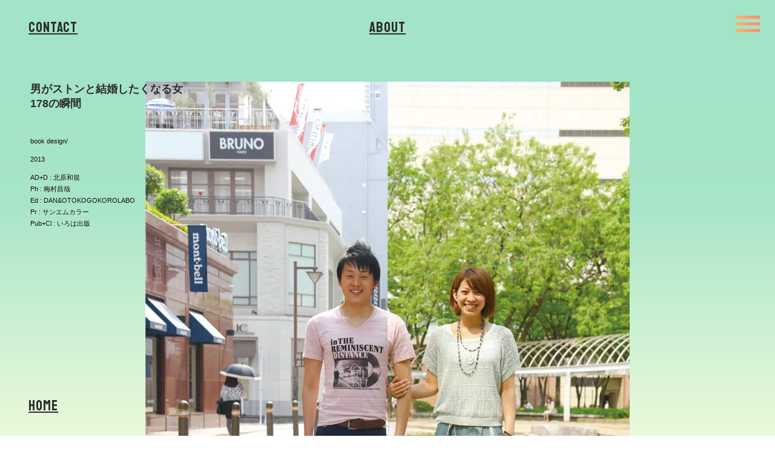

--- FILE ---
content_type: text/html; charset=UTF-8
request_url: https://www.ummm.jp/project/%E7%94%B7%E3%81%8C%E3%82%B9%E3%83%88%E3%83%B3%E3%81%A8%E7%B5%90%E5%A9%9A%E3%81%97%E3%81%9F%E3%81%8F%E3%81%AA%E3%82%8B%E5%A5%B3-178%E3%81%AE%E7%9E%AC%E9%96%93/
body_size: 21875
content:
<!DOCTYPE html>
<html lang="ja">
<head>
<!-- Global site tag (gtag.js) - Google Analytics -->
<script async src="https://www.googletagmanager.com/gtag/js?id=UA-50599851-1"></script>
<script>
  window.dataLayer = window.dataLayer || [];
  function gtag(){dataLayer.push(arguments);}
  gtag('js', new Date());

  gtag('config', 'UA-50599851-1');
</script>
	<meta charset="utf-8">
	<meta http-equiv="X-UA-Compatible" content="IE=edge">
	<meta name="viewport" content="width=device-width, initial-scale=1">
	<title></title>
	<meta http-equiv="Content-Type" content="text/html; charset=utf-8">
	<meta http-equiv="X-UA-Compatible" content="IE=edge">
	<meta name="apple-mobile-web-app-capable" content="yes">
	<meta http-equiv="Content-Style-Type" content="text/css">
	<meta name="viewport" content="width=device-width,initial-scale=1.0">
	<meta name="description" content="DESIGN and IDEA">
	<meta property="og:title" content="UMMM（ムム）"/>
	<meta property="og:description" content="DESIGN and IDEA"/>
	<meta property="og:image" content="https://www.ummm.jp/wp-content/themes/ummm2021/img/ummm/ummm0.jpg" class="gray"/>
	<meta property="og:image" content="https://www.ummm.jp/wp-content/themes/ummm2021/img/ummm/ummm1.jpg" class="gray"/>
	<meta property="og:url" content="https://ummm.jp"/>
	<meta property="og:type" content="website"/>
	<meta property="og:site_name" content="UMMM（ムム）"/>
	<link rel="apple-touch-icon" sizes="180x180" href="https://www.ummm.jp/wp-content/themes/ummm2021/img/favicon/apple-touch-icon.png">
	<link rel="icon" type="image/png" href="https://www.ummm.jp/wp-content/themes/ummm2021/img/favicon/favicon-32x32.png" sizes="32x32">
	<link rel="icon" type="image/png" href="https://www.ummm.jp/wp-content/themes/ummm2021/img/favicon/favicon-16x16.png" sizes="16x16">
	<link rel="manifest" href="https://www.ummm.jp/wp-content/themes/ummm2021/img/favicon/manifest.json">
	<link rel="mask-icon" href="https://www.ummm.jp/wp-content/themes/ummm2021/img/favicon/safari-pinned-tab.svg" color="#5bbad5">
	<meta name="theme-color" content="#ffffff">
	<link rel="stylesheet" href="https://www.ummm.jp/wp-content/themes/ummm2021/style.css">
	<link href="https://www.ummm.jp/wp-content/themes/ummm2021/css/common.css" rel="stylesheet" />
	
		<!-- All in One SEO 4.4.1 - aioseo.com -->
		<meta name="description" content="book design/ 2013 AD+D : 北原和規 Ph : 梅村昌哉 Ed : DAN&amp;OTOKOGOKOROLABO Pr : サンエムカラー Pub+Cl : いろは出版" />
		<meta name="robots" content="max-image-preview:large" />
		<link rel="canonical" href="https://www.ummm.jp/project/%e7%94%b7%e3%81%8c%e3%82%b9%e3%83%88%e3%83%b3%e3%81%a8%e7%b5%90%e5%a9%9a%e3%81%97%e3%81%9f%e3%81%8f%e3%81%aa%e3%82%8b%e5%a5%b3-178%e3%81%ae%e7%9e%ac%e9%96%93/" />
		<meta name="generator" content="All in One SEO (AIOSEO) 4.4.1" />
		<meta property="og:locale" content="ja_JP" />
		<meta property="og:site_name" content="UMMM（ムム） →" />
		<meta property="og:type" content="article" />
		<meta property="og:title" content="男がストンと結婚したくなる女 178の瞬間 → UMMM（ムム）" />
		<meta property="og:description" content="book design/ 2013 AD+D : 北原和規 Ph : 梅村昌哉 Ed : DAN&amp;OTOKOGOKOROLABO Pr : サンエムカラー Pub+Cl : いろは出版" />
		<meta property="og:url" content="https://www.ummm.jp/project/%e7%94%b7%e3%81%8c%e3%82%b9%e3%83%88%e3%83%b3%e3%81%a8%e7%b5%90%e5%a9%9a%e3%81%97%e3%81%9f%e3%81%8f%e3%81%aa%e3%82%8b%e5%a5%b3-178%e3%81%ae%e7%9e%ac%e9%96%93/" />
		<meta property="article:published_time" content="2021-06-08T15:14:55+00:00" />
		<meta property="article:modified_time" content="2021-06-17T15:20:31+00:00" />
		<meta name="twitter:card" content="summary" />
		<meta name="twitter:title" content="男がストンと結婚したくなる女 178の瞬間 → UMMM（ムム）" />
		<meta name="twitter:description" content="book design/ 2013 AD+D : 北原和規 Ph : 梅村昌哉 Ed : DAN&amp;OTOKOGOKOROLABO Pr : サンエムカラー Pub+Cl : いろは出版" />
		<script type="application/ld+json" class="aioseo-schema">
			{"@context":"https:\/\/schema.org","@graph":[{"@type":"BreadcrumbList","@id":"https:\/\/www.ummm.jp\/project\/%e7%94%b7%e3%81%8c%e3%82%b9%e3%83%88%e3%83%b3%e3%81%a8%e7%b5%90%e5%a9%9a%e3%81%97%e3%81%9f%e3%81%8f%e3%81%aa%e3%82%8b%e5%a5%b3-178%e3%81%ae%e7%9e%ac%e9%96%93\/#breadcrumblist","itemListElement":[{"@type":"ListItem","@id":"https:\/\/www.ummm.jp\/#listItem","position":1,"item":{"@type":"WebPage","@id":"https:\/\/www.ummm.jp\/","name":"\u30db\u30fc\u30e0","description":"DESIGN and IDEA.","url":"https:\/\/www.ummm.jp\/"},"nextItem":"https:\/\/www.ummm.jp\/project\/%e7%94%b7%e3%81%8c%e3%82%b9%e3%83%88%e3%83%b3%e3%81%a8%e7%b5%90%e5%a9%9a%e3%81%97%e3%81%9f%e3%81%8f%e3%81%aa%e3%82%8b%e5%a5%b3-178%e3%81%ae%e7%9e%ac%e9%96%93\/#listItem"},{"@type":"ListItem","@id":"https:\/\/www.ummm.jp\/project\/%e7%94%b7%e3%81%8c%e3%82%b9%e3%83%88%e3%83%b3%e3%81%a8%e7%b5%90%e5%a9%9a%e3%81%97%e3%81%9f%e3%81%8f%e3%81%aa%e3%82%8b%e5%a5%b3-178%e3%81%ae%e7%9e%ac%e9%96%93\/#listItem","position":2,"item":{"@type":"WebPage","@id":"https:\/\/www.ummm.jp\/project\/%e7%94%b7%e3%81%8c%e3%82%b9%e3%83%88%e3%83%b3%e3%81%a8%e7%b5%90%e5%a9%9a%e3%81%97%e3%81%9f%e3%81%8f%e3%81%aa%e3%82%8b%e5%a5%b3-178%e3%81%ae%e7%9e%ac%e9%96%93\/","name":"\u7537\u304c\u30b9\u30c8\u30f3\u3068\u7d50\u5a5a\u3057\u305f\u304f\u306a\u308b\u5973 178\u306e\u77ac\u9593","description":"book design\/ 2013 AD+D : \u5317\u539f\u548c\u898f Ph : \u6885\u6751\u660c\u54c9 Ed : DAN&OTOKOGOKOROLABO Pr : \u30b5\u30f3\u30a8\u30e0\u30ab\u30e9\u30fc Pub+Cl : \u3044\u308d\u306f\u51fa\u7248","url":"https:\/\/www.ummm.jp\/project\/%e7%94%b7%e3%81%8c%e3%82%b9%e3%83%88%e3%83%b3%e3%81%a8%e7%b5%90%e5%a9%9a%e3%81%97%e3%81%9f%e3%81%8f%e3%81%aa%e3%82%8b%e5%a5%b3-178%e3%81%ae%e7%9e%ac%e9%96%93\/"},"previousItem":"https:\/\/www.ummm.jp\/#listItem"}]},{"@type":"Organization","@id":"https:\/\/www.ummm.jp\/#organization","name":"UMMM\uff08\u30e0\u30e0\uff09","url":"https:\/\/www.ummm.jp\/","logo":{"@type":"ImageObject","url":"https:\/\/ummm.jp\/wp-content\/themes\/ummm2021\/img\/ummm\/ummm.svg","@id":"https:\/\/www.ummm.jp\/#organizationLogo"},"image":{"@id":"https:\/\/www.ummm.jp\/#organizationLogo"},"contactPoint":{"@type":"ContactPoint","telephone":"+81757013930","contactType":"\u4ee3\u8868"}},{"@type":"Person","@id":"https:\/\/www.ummm.jp\/author\/ummm\/#author","url":"https:\/\/www.ummm.jp\/author\/ummm\/","name":"ummm","image":{"@type":"ImageObject","@id":"https:\/\/www.ummm.jp\/project\/%e7%94%b7%e3%81%8c%e3%82%b9%e3%83%88%e3%83%b3%e3%81%a8%e7%b5%90%e5%a9%9a%e3%81%97%e3%81%9f%e3%81%8f%e3%81%aa%e3%82%8b%e5%a5%b3-178%e3%81%ae%e7%9e%ac%e9%96%93\/#authorImage","url":"https:\/\/secure.gravatar.com\/avatar\/f88f8b7f1a8bf84410a58bf068ea07e7b39b114a29044bffef9916e41c4ad9f4?s=96&d=mm&r=g","width":96,"height":96,"caption":"ummm"}},{"@type":"WebPage","@id":"https:\/\/www.ummm.jp\/project\/%e7%94%b7%e3%81%8c%e3%82%b9%e3%83%88%e3%83%b3%e3%81%a8%e7%b5%90%e5%a9%9a%e3%81%97%e3%81%9f%e3%81%8f%e3%81%aa%e3%82%8b%e5%a5%b3-178%e3%81%ae%e7%9e%ac%e9%96%93\/#webpage","url":"https:\/\/www.ummm.jp\/project\/%e7%94%b7%e3%81%8c%e3%82%b9%e3%83%88%e3%83%b3%e3%81%a8%e7%b5%90%e5%a9%9a%e3%81%97%e3%81%9f%e3%81%8f%e3%81%aa%e3%82%8b%e5%a5%b3-178%e3%81%ae%e7%9e%ac%e9%96%93\/","name":"\u7537\u304c\u30b9\u30c8\u30f3\u3068\u7d50\u5a5a\u3057\u305f\u304f\u306a\u308b\u5973 178\u306e\u77ac\u9593 \u2192 UMMM\uff08\u30e0\u30e0\uff09","description":"book design\/ 2013 AD+D : \u5317\u539f\u548c\u898f Ph : \u6885\u6751\u660c\u54c9 Ed : DAN&OTOKOGOKOROLABO Pr : \u30b5\u30f3\u30a8\u30e0\u30ab\u30e9\u30fc Pub+Cl : \u3044\u308d\u306f\u51fa\u7248","inLanguage":"ja","isPartOf":{"@id":"https:\/\/www.ummm.jp\/#website"},"breadcrumb":{"@id":"https:\/\/www.ummm.jp\/project\/%e7%94%b7%e3%81%8c%e3%82%b9%e3%83%88%e3%83%b3%e3%81%a8%e7%b5%90%e5%a9%9a%e3%81%97%e3%81%9f%e3%81%8f%e3%81%aa%e3%82%8b%e5%a5%b3-178%e3%81%ae%e7%9e%ac%e9%96%93\/#breadcrumblist"},"author":{"@id":"https:\/\/www.ummm.jp\/author\/ummm\/#author"},"creator":{"@id":"https:\/\/www.ummm.jp\/author\/ummm\/#author"},"datePublished":"2021-06-08T15:14:55+09:00","dateModified":"2021-06-17T15:20:31+09:00"},{"@type":"WebSite","@id":"https:\/\/www.ummm.jp\/#website","url":"https:\/\/www.ummm.jp\/","name":"UMMM\uff08\u30e0\u30e0\uff09","inLanguage":"ja","publisher":{"@id":"https:\/\/www.ummm.jp\/#organization"}}]}
		</script>
		<!-- All in One SEO -->

<link rel='dns-prefetch' href='//www.googletagmanager.com' />
<link rel="alternate" title="oEmbed (JSON)" type="application/json+oembed" href="https://www.ummm.jp/wp-json/oembed/1.0/embed?url=https%3A%2F%2Fwww.ummm.jp%2Fproject%2F%25e7%2594%25b7%25e3%2581%258c%25e3%2582%25b9%25e3%2583%2588%25e3%2583%25b3%25e3%2581%25a8%25e7%25b5%2590%25e5%25a9%259a%25e3%2581%2597%25e3%2581%259f%25e3%2581%258f%25e3%2581%25aa%25e3%2582%258b%25e5%25a5%25b3-178%25e3%2581%25ae%25e7%259e%25ac%25e9%2596%2593%2F" />
<link rel="alternate" title="oEmbed (XML)" type="text/xml+oembed" href="https://www.ummm.jp/wp-json/oembed/1.0/embed?url=https%3A%2F%2Fwww.ummm.jp%2Fproject%2F%25e7%2594%25b7%25e3%2581%258c%25e3%2582%25b9%25e3%2583%2588%25e3%2583%25b3%25e3%2581%25a8%25e7%25b5%2590%25e5%25a9%259a%25e3%2581%2597%25e3%2581%259f%25e3%2581%258f%25e3%2581%25aa%25e3%2582%258b%25e5%25a5%25b3-178%25e3%2581%25ae%25e7%259e%25ac%25e9%2596%2593%2F&#038;format=xml" />
<style id='wp-img-auto-sizes-contain-inline-css' type='text/css'>
img:is([sizes=auto i],[sizes^="auto," i]){contain-intrinsic-size:3000px 1500px}
/*# sourceURL=wp-img-auto-sizes-contain-inline-css */
</style>
<style id='wp-emoji-styles-inline-css' type='text/css'>

	img.wp-smiley, img.emoji {
		display: inline !important;
		border: none !important;
		box-shadow: none !important;
		height: 1em !important;
		width: 1em !important;
		margin: 0 0.07em !important;
		vertical-align: -0.1em !important;
		background: none !important;
		padding: 0 !important;
	}
/*# sourceURL=wp-emoji-styles-inline-css */
</style>
<style id='wp-block-library-inline-css' type='text/css'>
:root{--wp-block-synced-color:#7a00df;--wp-block-synced-color--rgb:122,0,223;--wp-bound-block-color:var(--wp-block-synced-color);--wp-editor-canvas-background:#ddd;--wp-admin-theme-color:#007cba;--wp-admin-theme-color--rgb:0,124,186;--wp-admin-theme-color-darker-10:#006ba1;--wp-admin-theme-color-darker-10--rgb:0,107,160.5;--wp-admin-theme-color-darker-20:#005a87;--wp-admin-theme-color-darker-20--rgb:0,90,135;--wp-admin-border-width-focus:2px}@media (min-resolution:192dpi){:root{--wp-admin-border-width-focus:1.5px}}.wp-element-button{cursor:pointer}:root .has-very-light-gray-background-color{background-color:#eee}:root .has-very-dark-gray-background-color{background-color:#313131}:root .has-very-light-gray-color{color:#eee}:root .has-very-dark-gray-color{color:#313131}:root .has-vivid-green-cyan-to-vivid-cyan-blue-gradient-background{background:linear-gradient(135deg,#00d084,#0693e3)}:root .has-purple-crush-gradient-background{background:linear-gradient(135deg,#34e2e4,#4721fb 50%,#ab1dfe)}:root .has-hazy-dawn-gradient-background{background:linear-gradient(135deg,#faaca8,#dad0ec)}:root .has-subdued-olive-gradient-background{background:linear-gradient(135deg,#fafae1,#67a671)}:root .has-atomic-cream-gradient-background{background:linear-gradient(135deg,#fdd79a,#004a59)}:root .has-nightshade-gradient-background{background:linear-gradient(135deg,#330968,#31cdcf)}:root .has-midnight-gradient-background{background:linear-gradient(135deg,#020381,#2874fc)}:root{--wp--preset--font-size--normal:16px;--wp--preset--font-size--huge:42px}.has-regular-font-size{font-size:1em}.has-larger-font-size{font-size:2.625em}.has-normal-font-size{font-size:var(--wp--preset--font-size--normal)}.has-huge-font-size{font-size:var(--wp--preset--font-size--huge)}.has-text-align-center{text-align:center}.has-text-align-left{text-align:left}.has-text-align-right{text-align:right}.has-fit-text{white-space:nowrap!important}#end-resizable-editor-section{display:none}.aligncenter{clear:both}.items-justified-left{justify-content:flex-start}.items-justified-center{justify-content:center}.items-justified-right{justify-content:flex-end}.items-justified-space-between{justify-content:space-between}.screen-reader-text{border:0;clip-path:inset(50%);height:1px;margin:-1px;overflow:hidden;padding:0;position:absolute;width:1px;word-wrap:normal!important}.screen-reader-text:focus{background-color:#ddd;clip-path:none;color:#444;display:block;font-size:1em;height:auto;left:5px;line-height:normal;padding:15px 23px 14px;text-decoration:none;top:5px;width:auto;z-index:100000}html :where(.has-border-color){border-style:solid}html :where([style*=border-top-color]){border-top-style:solid}html :where([style*=border-right-color]){border-right-style:solid}html :where([style*=border-bottom-color]){border-bottom-style:solid}html :where([style*=border-left-color]){border-left-style:solid}html :where([style*=border-width]){border-style:solid}html :where([style*=border-top-width]){border-top-style:solid}html :where([style*=border-right-width]){border-right-style:solid}html :where([style*=border-bottom-width]){border-bottom-style:solid}html :where([style*=border-left-width]){border-left-style:solid}html :where(img[class*=wp-image-]){height:auto;max-width:100%}:where(figure){margin:0 0 1em}html :where(.is-position-sticky){--wp-admin--admin-bar--position-offset:var(--wp-admin--admin-bar--height,0px)}@media screen and (max-width:600px){html :where(.is-position-sticky){--wp-admin--admin-bar--position-offset:0px}}

/*# sourceURL=wp-block-library-inline-css */
</style><style id='global-styles-inline-css' type='text/css'>
:root{--wp--preset--aspect-ratio--square: 1;--wp--preset--aspect-ratio--4-3: 4/3;--wp--preset--aspect-ratio--3-4: 3/4;--wp--preset--aspect-ratio--3-2: 3/2;--wp--preset--aspect-ratio--2-3: 2/3;--wp--preset--aspect-ratio--16-9: 16/9;--wp--preset--aspect-ratio--9-16: 9/16;--wp--preset--color--black: #000000;--wp--preset--color--cyan-bluish-gray: #abb8c3;--wp--preset--color--white: #ffffff;--wp--preset--color--pale-pink: #f78da7;--wp--preset--color--vivid-red: #cf2e2e;--wp--preset--color--luminous-vivid-orange: #ff6900;--wp--preset--color--luminous-vivid-amber: #fcb900;--wp--preset--color--light-green-cyan: #7bdcb5;--wp--preset--color--vivid-green-cyan: #00d084;--wp--preset--color--pale-cyan-blue: #8ed1fc;--wp--preset--color--vivid-cyan-blue: #0693e3;--wp--preset--color--vivid-purple: #9b51e0;--wp--preset--gradient--vivid-cyan-blue-to-vivid-purple: linear-gradient(135deg,rgb(6,147,227) 0%,rgb(155,81,224) 100%);--wp--preset--gradient--light-green-cyan-to-vivid-green-cyan: linear-gradient(135deg,rgb(122,220,180) 0%,rgb(0,208,130) 100%);--wp--preset--gradient--luminous-vivid-amber-to-luminous-vivid-orange: linear-gradient(135deg,rgb(252,185,0) 0%,rgb(255,105,0) 100%);--wp--preset--gradient--luminous-vivid-orange-to-vivid-red: linear-gradient(135deg,rgb(255,105,0) 0%,rgb(207,46,46) 100%);--wp--preset--gradient--very-light-gray-to-cyan-bluish-gray: linear-gradient(135deg,rgb(238,238,238) 0%,rgb(169,184,195) 100%);--wp--preset--gradient--cool-to-warm-spectrum: linear-gradient(135deg,rgb(74,234,220) 0%,rgb(151,120,209) 20%,rgb(207,42,186) 40%,rgb(238,44,130) 60%,rgb(251,105,98) 80%,rgb(254,248,76) 100%);--wp--preset--gradient--blush-light-purple: linear-gradient(135deg,rgb(255,206,236) 0%,rgb(152,150,240) 100%);--wp--preset--gradient--blush-bordeaux: linear-gradient(135deg,rgb(254,205,165) 0%,rgb(254,45,45) 50%,rgb(107,0,62) 100%);--wp--preset--gradient--luminous-dusk: linear-gradient(135deg,rgb(255,203,112) 0%,rgb(199,81,192) 50%,rgb(65,88,208) 100%);--wp--preset--gradient--pale-ocean: linear-gradient(135deg,rgb(255,245,203) 0%,rgb(182,227,212) 50%,rgb(51,167,181) 100%);--wp--preset--gradient--electric-grass: linear-gradient(135deg,rgb(202,248,128) 0%,rgb(113,206,126) 100%);--wp--preset--gradient--midnight: linear-gradient(135deg,rgb(2,3,129) 0%,rgb(40,116,252) 100%);--wp--preset--font-size--small: 13px;--wp--preset--font-size--medium: 20px;--wp--preset--font-size--large: 36px;--wp--preset--font-size--x-large: 42px;--wp--preset--spacing--20: 0.44rem;--wp--preset--spacing--30: 0.67rem;--wp--preset--spacing--40: 1rem;--wp--preset--spacing--50: 1.5rem;--wp--preset--spacing--60: 2.25rem;--wp--preset--spacing--70: 3.38rem;--wp--preset--spacing--80: 5.06rem;--wp--preset--shadow--natural: 6px 6px 9px rgba(0, 0, 0, 0.2);--wp--preset--shadow--deep: 12px 12px 50px rgba(0, 0, 0, 0.4);--wp--preset--shadow--sharp: 6px 6px 0px rgba(0, 0, 0, 0.2);--wp--preset--shadow--outlined: 6px 6px 0px -3px rgb(255, 255, 255), 6px 6px rgb(0, 0, 0);--wp--preset--shadow--crisp: 6px 6px 0px rgb(0, 0, 0);}:where(.is-layout-flex){gap: 0.5em;}:where(.is-layout-grid){gap: 0.5em;}body .is-layout-flex{display: flex;}.is-layout-flex{flex-wrap: wrap;align-items: center;}.is-layout-flex > :is(*, div){margin: 0;}body .is-layout-grid{display: grid;}.is-layout-grid > :is(*, div){margin: 0;}:where(.wp-block-columns.is-layout-flex){gap: 2em;}:where(.wp-block-columns.is-layout-grid){gap: 2em;}:where(.wp-block-post-template.is-layout-flex){gap: 1.25em;}:where(.wp-block-post-template.is-layout-grid){gap: 1.25em;}.has-black-color{color: var(--wp--preset--color--black) !important;}.has-cyan-bluish-gray-color{color: var(--wp--preset--color--cyan-bluish-gray) !important;}.has-white-color{color: var(--wp--preset--color--white) !important;}.has-pale-pink-color{color: var(--wp--preset--color--pale-pink) !important;}.has-vivid-red-color{color: var(--wp--preset--color--vivid-red) !important;}.has-luminous-vivid-orange-color{color: var(--wp--preset--color--luminous-vivid-orange) !important;}.has-luminous-vivid-amber-color{color: var(--wp--preset--color--luminous-vivid-amber) !important;}.has-light-green-cyan-color{color: var(--wp--preset--color--light-green-cyan) !important;}.has-vivid-green-cyan-color{color: var(--wp--preset--color--vivid-green-cyan) !important;}.has-pale-cyan-blue-color{color: var(--wp--preset--color--pale-cyan-blue) !important;}.has-vivid-cyan-blue-color{color: var(--wp--preset--color--vivid-cyan-blue) !important;}.has-vivid-purple-color{color: var(--wp--preset--color--vivid-purple) !important;}.has-black-background-color{background-color: var(--wp--preset--color--black) !important;}.has-cyan-bluish-gray-background-color{background-color: var(--wp--preset--color--cyan-bluish-gray) !important;}.has-white-background-color{background-color: var(--wp--preset--color--white) !important;}.has-pale-pink-background-color{background-color: var(--wp--preset--color--pale-pink) !important;}.has-vivid-red-background-color{background-color: var(--wp--preset--color--vivid-red) !important;}.has-luminous-vivid-orange-background-color{background-color: var(--wp--preset--color--luminous-vivid-orange) !important;}.has-luminous-vivid-amber-background-color{background-color: var(--wp--preset--color--luminous-vivid-amber) !important;}.has-light-green-cyan-background-color{background-color: var(--wp--preset--color--light-green-cyan) !important;}.has-vivid-green-cyan-background-color{background-color: var(--wp--preset--color--vivid-green-cyan) !important;}.has-pale-cyan-blue-background-color{background-color: var(--wp--preset--color--pale-cyan-blue) !important;}.has-vivid-cyan-blue-background-color{background-color: var(--wp--preset--color--vivid-cyan-blue) !important;}.has-vivid-purple-background-color{background-color: var(--wp--preset--color--vivid-purple) !important;}.has-black-border-color{border-color: var(--wp--preset--color--black) !important;}.has-cyan-bluish-gray-border-color{border-color: var(--wp--preset--color--cyan-bluish-gray) !important;}.has-white-border-color{border-color: var(--wp--preset--color--white) !important;}.has-pale-pink-border-color{border-color: var(--wp--preset--color--pale-pink) !important;}.has-vivid-red-border-color{border-color: var(--wp--preset--color--vivid-red) !important;}.has-luminous-vivid-orange-border-color{border-color: var(--wp--preset--color--luminous-vivid-orange) !important;}.has-luminous-vivid-amber-border-color{border-color: var(--wp--preset--color--luminous-vivid-amber) !important;}.has-light-green-cyan-border-color{border-color: var(--wp--preset--color--light-green-cyan) !important;}.has-vivid-green-cyan-border-color{border-color: var(--wp--preset--color--vivid-green-cyan) !important;}.has-pale-cyan-blue-border-color{border-color: var(--wp--preset--color--pale-cyan-blue) !important;}.has-vivid-cyan-blue-border-color{border-color: var(--wp--preset--color--vivid-cyan-blue) !important;}.has-vivid-purple-border-color{border-color: var(--wp--preset--color--vivid-purple) !important;}.has-vivid-cyan-blue-to-vivid-purple-gradient-background{background: var(--wp--preset--gradient--vivid-cyan-blue-to-vivid-purple) !important;}.has-light-green-cyan-to-vivid-green-cyan-gradient-background{background: var(--wp--preset--gradient--light-green-cyan-to-vivid-green-cyan) !important;}.has-luminous-vivid-amber-to-luminous-vivid-orange-gradient-background{background: var(--wp--preset--gradient--luminous-vivid-amber-to-luminous-vivid-orange) !important;}.has-luminous-vivid-orange-to-vivid-red-gradient-background{background: var(--wp--preset--gradient--luminous-vivid-orange-to-vivid-red) !important;}.has-very-light-gray-to-cyan-bluish-gray-gradient-background{background: var(--wp--preset--gradient--very-light-gray-to-cyan-bluish-gray) !important;}.has-cool-to-warm-spectrum-gradient-background{background: var(--wp--preset--gradient--cool-to-warm-spectrum) !important;}.has-blush-light-purple-gradient-background{background: var(--wp--preset--gradient--blush-light-purple) !important;}.has-blush-bordeaux-gradient-background{background: var(--wp--preset--gradient--blush-bordeaux) !important;}.has-luminous-dusk-gradient-background{background: var(--wp--preset--gradient--luminous-dusk) !important;}.has-pale-ocean-gradient-background{background: var(--wp--preset--gradient--pale-ocean) !important;}.has-electric-grass-gradient-background{background: var(--wp--preset--gradient--electric-grass) !important;}.has-midnight-gradient-background{background: var(--wp--preset--gradient--midnight) !important;}.has-small-font-size{font-size: var(--wp--preset--font-size--small) !important;}.has-medium-font-size{font-size: var(--wp--preset--font-size--medium) !important;}.has-large-font-size{font-size: var(--wp--preset--font-size--large) !important;}.has-x-large-font-size{font-size: var(--wp--preset--font-size--x-large) !important;}
/*# sourceURL=global-styles-inline-css */
</style>

<style id='classic-theme-styles-inline-css' type='text/css'>
/*! This file is auto-generated */
.wp-block-button__link{color:#fff;background-color:#32373c;border-radius:9999px;box-shadow:none;text-decoration:none;padding:calc(.667em + 2px) calc(1.333em + 2px);font-size:1.125em}.wp-block-file__button{background:#32373c;color:#fff;text-decoration:none}
/*# sourceURL=/wp-includes/css/classic-themes.min.css */
</style>

<!-- Google アナリティクス スニペット (Site Kit が追加) -->
<script type="text/javascript" src="https://www.googletagmanager.com/gtag/js?id=UA-50599851-1" id="google_gtagjs-js" async></script>
<script type="text/javascript" id="google_gtagjs-js-after">
/* <![CDATA[ */
window.dataLayer = window.dataLayer || [];function gtag(){dataLayer.push(arguments);}
gtag('set', 'linker', {"domains":["www.ummm.jp"]} );
gtag("js", new Date());
gtag("set", "developer_id.dZTNiMT", true);
gtag("config", "UA-50599851-1", {"anonymize_ip":true});
gtag("config", "G-N12330WV50");
//# sourceURL=google_gtagjs-js-after
/* ]]> */
</script>

<!-- (ここまで) Google アナリティクス スニペット (Site Kit が追加) -->
<link rel="https://api.w.org/" href="https://www.ummm.jp/wp-json/" /><link rel="alternate" title="JSON" type="application/json" href="https://www.ummm.jp/wp-json/wp/v2/project/89" /><link rel="EditURI" type="application/rsd+xml" title="RSD" href="https://www.ummm.jp/xmlrpc.php?rsd" />
<meta name="generator" content="WordPress 6.9" />
<link rel='shortlink' href='https://www.ummm.jp/?p=89' />
<meta name="generator" content="Site Kit by Google 1.104.0" /><noscript><style>.lazyload[data-src]{display:none !important;}</style></noscript><style>.lazyload{background-image:none !important;}.lazyload:before{background-image:none !important;}</style><style id="wpforms-css-vars-root">
				:root {
					--wpforms-field-border-radius: 3px;
--wpforms-field-background-color: #ffffff;
--wpforms-field-border-color: rgba( 0, 0, 0, 0.25 );
--wpforms-field-text-color: rgba( 0, 0, 0, 0.7 );
--wpforms-label-color: rgba( 0, 0, 0, 0.85 );
--wpforms-label-sublabel-color: rgba( 0, 0, 0, 0.55 );
--wpforms-label-error-color: #d63637;
--wpforms-button-border-radius: 3px;
--wpforms-button-background-color: #066aab;
--wpforms-button-text-color: #ffffff;
--wpforms-field-size-input-height: 43px;
--wpforms-field-size-input-spacing: 15px;
--wpforms-field-size-font-size: 16px;
--wpforms-field-size-line-height: 19px;
--wpforms-field-size-padding-h: 14px;
--wpforms-field-size-checkbox-size: 16px;
--wpforms-field-size-sublabel-spacing: 5px;
--wpforms-field-size-icon-size: 1;
--wpforms-label-size-font-size: 16px;
--wpforms-label-size-line-height: 19px;
--wpforms-label-size-sublabel-font-size: 14px;
--wpforms-label-size-sublabel-line-height: 17px;
--wpforms-button-size-font-size: 17px;
--wpforms-button-size-height: 41px;
--wpforms-button-size-padding-h: 15px;
--wpforms-button-size-margin-top: 10px;

				}
			</style></head>
<body ontouchstart="">
<!-- MENU -->
<div class="menu-toggle">
	<div class="one"></div>
	<div class="two"></div>
	<div class="three"></div>
</div>
<div class="menu-section-bk"></div>
<div class="menu-section">
	<nav>
		<ul role="navigation" class="hidden prjct-lineup">
<li><span class="y">2022</span><br><hr class="year">				<a href="https://www.ummm.jp/project/nagare-nagarete/">
					<div class="prjct-box">
						<p class="prjct-name">ながれながれて～高瀬川 東九条～</p>
						<p class="prjct-img"><img src="[data-uri]" width="190" height="120" alt="" data-src="https://www.ummm.jp/wp-content/uploads/2022/06/IMG_3795-300x194.jpg" decoding="async" class="lazyload"><noscript><img src="https://www.ummm.jp/wp-content/uploads/2022/06/IMG_3795-300x194.jpg" width="190" height="120" alt="" data-eio="l"></noscript></p>
					</div>
				</a>
				<a href="https://www.ummm.jp/project/akibi-picnic-2021/">
					<div class="prjct-box">
						<p class="prjct-name">AKIBI 複合芸術 ピクニック 2021</p>
						<p class="prjct-img"><img src="[data-uri]" width="190" height="120" alt="" data-src="https://www.ummm.jp/wp-content/uploads/2022/06/IMG_0001-291-300x197.jpg" decoding="async" class="lazyload"><noscript><img src="https://www.ummm.jp/wp-content/uploads/2022/06/IMG_0001-291-300x197.jpg" width="190" height="120" alt="" data-eio="l"></noscript></p>
					</div>
				</a>
				<a href="https://www.ummm.jp/project/exhibition-from-shu/">
					<div class="prjct-box">
						<p class="prjct-name">exhibition from shu</p>
						<p class="prjct-img"><img src="[data-uri]" width="190" height="120" alt="" data-src="https://www.ummm.jp/wp-content/uploads/2022/06/名称未設定-1-300x194.jpg" decoding="async" class="lazyload"><noscript><img src="https://www.ummm.jp/wp-content/uploads/2022/06/名称未設定-1-300x194.jpg" width="190" height="120" alt="" data-eio="l"></noscript></p>
					</div>
				</a>
				<a href="https://www.ummm.jp/project/shinkyotoexhibition/">
					<div class="prjct-box">
						<p class="prjct-name">新京都展</p>
						<p class="prjct-img"><img src="[data-uri]" width="190" height="120" alt="" data-src="https://www.ummm.jp/wp-content/uploads/2022/06/poster_shinkyoto02-300x194.jpg" decoding="async" class="lazyload"><noscript><img src="https://www.ummm.jp/wp-content/uploads/2022/06/poster_shinkyoto02-300x194.jpg" width="190" height="120" alt="" data-eio="l"></noscript></p>
					</div>
				</a>
				<a href="https://www.ummm.jp/project/timemachinegoesbigtime/">
					<div class="prjct-box">
						<p class="prjct-name">TIME MACHINE GOES BIG TIME</p>
						<p class="prjct-img"><img src="[data-uri]" width="190" height="120" alt="" data-src="https://www.ummm.jp/wp-content/uploads/2022/06/IMG_3351-300x239.jpg" decoding="async" class="lazyload"><noscript><img src="https://www.ummm.jp/wp-content/uploads/2022/06/IMG_3351-300x239.jpg" width="190" height="120" alt="" data-eio="l"></noscript></p>
					</div>
				</a>
				<a href="https://www.ummm.jp/project/lines/">
					<div class="prjct-box">
						<p class="prjct-name">KAAT EXHIBITION 2022Lines | 鬼頭健吾展</p>
						<p class="prjct-img"><img src="[data-uri]" width="190" height="120" alt="" data-src="https://www.ummm.jp/wp-content/uploads/2022/06/IMG_0001-193-300x197.jpg" decoding="async" class="lazyload"><noscript><img src="https://www.ummm.jp/wp-content/uploads/2022/06/IMG_0001-193-300x197.jpg" width="190" height="120" alt="" data-eio="l"></noscript></p>
					</div>
				</a>
				<a href="https://www.ummm.jp/project/base-art-camp/">
					<div class="prjct-box">
						<p class="prjct-name">BASE ART CAMP</p>
						<p class="prjct-img"><img src="[data-uri]" width="190" height="120" alt="" data-src="https://www.ummm.jp/wp-content/uploads/2022/06/IMG_0001-6-300x197.jpg" decoding="async" class="lazyload"><noscript><img src="https://www.ummm.jp/wp-content/uploads/2022/06/IMG_0001-6-300x197.jpg" width="190" height="120" alt="" data-eio="l"></noscript></p>
					</div>
				</a>
				<a href="https://www.ummm.jp/project/uchuwokotohogu/">
					<div class="prjct-box">
						<p class="prjct-name">宇宙を言祝ぐ</p>
						<p class="prjct-img"><img src="[data-uri]" width="190" height="120" alt="" data-src="https://www.ummm.jp/wp-content/uploads/2022/06/IMG_0001-357-300x197.jpg" decoding="async" class="lazyload"><noscript><img src="https://www.ummm.jp/wp-content/uploads/2022/06/IMG_0001-357-300x197.jpg" width="190" height="120" alt="" data-eio="l"></noscript></p>
					</div>
				</a>
				<a href="https://www.ummm.jp/project/kyotographie-2022-%e3%80%8cone%e3%80%8d/">
					<div class="prjct-box">
						<p class="prjct-name">KYOTOGRAPHIE 2022 「ONE」</p>
						<p class="prjct-img"><img src="[data-uri]" width="190" height="120" alt="" data-src="https://www.ummm.jp/wp-content/uploads/2022/06/poster04-300x225.jpg" decoding="async" class="lazyload"><noscript><img src="https://www.ummm.jp/wp-content/uploads/2022/06/poster04-300x225.jpg" width="190" height="120" alt="" data-eio="l"></noscript></p>
					</div>
				</a>
				<a href="https://www.ummm.jp/project/yoohoo-times/">
					<div class="prjct-box">
						<p class="prjct-name">YOOHOO!! TIMES</p>
						<p class="prjct-img"><img src="[data-uri]" width="190" height="120" alt="" data-src="https://www.ummm.jp/wp-content/uploads/2022/06/IMG_0001-743-300x197.jpg" decoding="async" class="lazyload"><noscript><img src="https://www.ummm.jp/wp-content/uploads/2022/06/IMG_0001-743-300x197.jpg" width="190" height="120" alt="" data-eio="l"></noscript></p>
					</div>
				</a>
				<a href="https://www.ummm.jp/project/kua_oc_2022/">
					<div class="prjct-box">
						<p class="prjct-name">京都芸術大学 オープンキャンパス案内 2022</p>
						<p class="prjct-img"><img src="[data-uri]" width="190" height="120" alt="" data-src="https://www.ummm.jp/wp-content/uploads/2022/06/IMG_0001-678-300x197.jpg" decoding="async" class="lazyload"><noscript><img src="https://www.ummm.jp/wp-content/uploads/2022/06/IMG_0001-678-300x197.jpg" width="190" height="120" alt="" data-eio="l"></noscript></p>
					</div>
				</a>
				<a href="https://www.ummm.jp/project/overall/">
					<div class="prjct-box">
						<p class="prjct-name">overall</p>
						<p class="prjct-img"><img src="[data-uri]" width="190" height="120" alt="" data-src="https://www.ummm.jp/wp-content/uploads/2022/06/IMG_0001-669-300x197.jpg" decoding="async" class="lazyload"><noscript><img src="https://www.ummm.jp/wp-content/uploads/2022/06/IMG_0001-669-300x197.jpg" width="190" height="120" alt="" data-eio="l"></noscript></p>
					</div>
				</a>
				<a href="https://www.ummm.jp/project/takamatsucontemporaryartannual/">
					<div class="prjct-box">
						<p class="prjct-name">高松コンテンポラリーアート・アニュアル vol.10 ここに境界線はない。／?</p>
						<p class="prjct-img"><img src="[data-uri]" width="190" height="120" alt="" data-src="https://www.ummm.jp/wp-content/uploads/2022/06/IMG_0001-481-300x197.jpg" decoding="async" class="lazyload"><noscript><img src="https://www.ummm.jp/wp-content/uploads/2022/06/IMG_0001-481-300x197.jpg" width="190" height="120" alt="" data-eio="l"></noscript></p>
					</div>
				</a>
				<a href="https://www.ummm.jp/project/maru/">
					<div class="prjct-box">
						<p class="prjct-name">maru</p>
						<p class="prjct-img"><img src="[data-uri]" width="190" height="120" alt="" data-src="https://www.ummm.jp/wp-content/uploads/2022/06/maru-logo-300x200.jpg" decoding="async" class="lazyload"><noscript><img src="https://www.ummm.jp/wp-content/uploads/2022/06/maru-logo-300x200.jpg" width="190" height="120" alt="" data-eio="l"></noscript></p>
					</div>
				</a>
				<a href="https://www.ummm.jp/project/monokatari-web/">
					<div class="prjct-box">
						<p class="prjct-name">ものかたり ウェブサイト</p>
						<p class="prjct-img"><img src="[data-uri]" width="190" height="120" alt="" data-src="https://www.ummm.jp/wp-content/uploads/2022/06/monokatari-web-300x200.jpg" decoding="async" class="lazyload"><noscript><img src="https://www.ummm.jp/wp-content/uploads/2022/06/monokatari-web-300x200.jpg" width="190" height="120" alt="" data-eio="l"></noscript></p>
					</div>
				</a>
				<a href="https://www.ummm.jp/project/michihiraki/">
					<div class="prjct-box">
						<p class="prjct-name">みちひらき</p>
						<p class="prjct-img"><img src="[data-uri]" width="190" height="120" alt="" data-src="https://www.ummm.jp/wp-content/uploads/2022/06/michihiraki-logo-300x200.jpg" decoding="async" class="lazyload"><noscript><img src="https://www.ummm.jp/wp-content/uploads/2022/06/michihiraki-logo-300x200.jpg" width="190" height="120" alt="" data-eio="l"></noscript></p>
					</div>
				</a>
				<a href="https://www.ummm.jp/project/aiu/">
					<div class="prjct-box">
						<p class="prjct-name">aiu</p>
						<p class="prjct-img"><img src="[data-uri]" width="190" height="120" alt="" data-src="https://www.ummm.jp/wp-content/uploads/2022/06/IMG_0001-727-1-300x197.jpg" decoding="async" class="lazyload"><noscript><img src="https://www.ummm.jp/wp-content/uploads/2022/06/IMG_0001-727-1-300x197.jpg" width="190" height="120" alt="" data-eio="l"></noscript></p>
					</div>
				</a>
				<a href="https://www.ummm.jp/project/nice-mondays/">
					<div class="prjct-box">
						<p class="prjct-name">NICE MONDAYS</p>
						<p class="prjct-img"><img src="[data-uri]" width="190" height="120" alt="" data-src="https://www.ummm.jp/wp-content/uploads/2022/08/ummm290_off-300x194.png" decoding="async" class="lazyload"><noscript><img src="https://www.ummm.jp/wp-content/uploads/2022/08/ummm290_off-300x194.png" width="190" height="120" alt="" data-eio="l"></noscript></p>
					</div>
				</a>
				<a href="https://www.ummm.jp/project/voicegallery/">
					<div class="prjct-box">
						<p class="prjct-name">MATSUO MEGUMI + VOICE GALLERY pfs/w</p>
						<p class="prjct-img"><img src="[data-uri]" width="190" height="120" alt="" data-src="https://www.ummm.jp/wp-content/uploads/2021/06/voicegallery-300x212.jpg" decoding="async" class="lazyload"><noscript><img src="https://www.ummm.jp/wp-content/uploads/2021/06/voicegallery-300x212.jpg" width="190" height="120" alt="" data-eio="l"></noscript></p>
					</div>
				</a>
				<a href="https://www.ummm.jp/project/osteria-conacinetta/">
					<div class="prjct-box">
						<p class="prjct-name">Osteria CONACINETTA</p>
						<p class="prjct-img"><img src="[data-uri]" width="190" height="120" alt="" data-src="https://www.ummm.jp/wp-content/uploads/2022/06/conacinetta_7DM_03-300x197.jpg" decoding="async" class="lazyload"><noscript><img src="https://www.ummm.jp/wp-content/uploads/2022/06/conacinetta_7DM_03-300x197.jpg" width="190" height="120" alt="" data-eio="l"></noscript></p>
					</div>
				</a>
</li>
<li><span class="y">2021</span><br><hr class="year">				<a href="https://www.ummm.jp/project/ack-1/">
					<div class="prjct-box">
						<p class="prjct-name">Art Collaboration Kyoto #1</p>
						<p class="prjct-img"><img src="[data-uri]" width="190" height="120" alt="" data-src="https://www.ummm.jp/wp-content/uploads/2022/06/OMP5009-300x204.jpg" decoding="async" class="lazyload"><noscript><img src="https://www.ummm.jp/wp-content/uploads/2022/06/OMP5009-300x204.jpg" width="190" height="120" alt="" data-eio="l"></noscript></p>
					</div>
				</a>
				<a href="https://www.ummm.jp/project/lizzi/">
					<div class="prjct-box">
						<p class="prjct-name">上野リチ展：ウィーンからきたデザイン・ファンタジー</p>
						<p class="prjct-img"><img src="[data-uri]" width="190" height="120" alt="" data-src="https://www.ummm.jp/wp-content/uploads/2022/06/211220_FeliceLizziRix-Ueno_003_DSC9962_fullsize-300x200.jpg" decoding="async" class="lazyload"><noscript><img src="https://www.ummm.jp/wp-content/uploads/2022/06/211220_FeliceLizziRix-Ueno_003_DSC9962_fullsize-300x200.jpg" width="190" height="120" alt="" data-eio="l"></noscript></p>
					</div>
				</a>
				<a href="https://www.ummm.jp/project/colors/">
					<div class="prjct-box">
						<p class="prjct-name">Colors –染めの世界・八幡はるみと卒業生－</p>
						<p class="prjct-img"><img src="[data-uri]" width="190" height="120" alt="" data-src="https://www.ummm.jp/wp-content/uploads/2022/06/DSC09670-300x200.jpeg" decoding="async" class="lazyload"><noscript><img src="https://www.ummm.jp/wp-content/uploads/2022/06/DSC09670-300x200.jpeg" width="190" height="120" alt="" data-eio="l"></noscript></p>
					</div>
				</a>
				<a href="https://www.ummm.jp/project/kyotographie-2021-%e3%80%8cecho%e3%80%8d/">
					<div class="prjct-box">
						<p class="prjct-name">KYOTOGRAPHIE 2021 「ECHO」</p>
						<p class="prjct-img"><img src="[data-uri]" width="190" height="120" alt="" data-src="https://www.ummm.jp/wp-content/uploads/2022/06/poster-1-300x225.jpg" decoding="async" class="lazyload"><noscript><img src="https://www.ummm.jp/wp-content/uploads/2022/06/poster-1-300x225.jpg" width="190" height="120" alt="" data-eio="l"></noscript></p>
					</div>
				</a>
				<a href="https://www.ummm.jp/project/towerbus/">
					<div class="prjct-box">
						<p class="prjct-name">tower(BUS)</p>
						<p class="prjct-img"><img src="[data-uri]" width="190" height="120" alt="" data-src="https://www.ummm.jp/wp-content/uploads/2022/06/IMG_2699-300x225.jpg" decoding="async" class="lazyload"><noscript><img src="https://www.ummm.jp/wp-content/uploads/2022/06/IMG_2699-300x225.jpg" width="190" height="120" alt="" data-eio="l"></noscript></p>
					</div>
				</a>
				<a href="https://www.ummm.jp/project/fukushikayoko/">
					<div class="prjct-box">
						<p class="prjct-name">福士加代子</p>
						<p class="prjct-img"><img src="[data-uri]" width="190" height="120" alt="" data-src="https://www.ummm.jp/wp-content/uploads/2022/06/Capture0001-1011-300x197.jpg" decoding="async" class="lazyload"><noscript><img src="https://www.ummm.jp/wp-content/uploads/2022/06/Capture0001-1011-300x197.jpg" width="190" height="120" alt="" data-eio="l"></noscript></p>
					</div>
				</a>
				<a href="https://www.ummm.jp/project/nouka/">
					<div class="prjct-box">
						<p class="prjct-name">亀岡 農家に聞いたはなし</p>
						<p class="prjct-img"><img src="[data-uri]" width="190" height="120" alt="" data-src="https://www.ummm.jp/wp-content/uploads/2022/06/IMG_0001-614-300x197.jpg" decoding="async" class="lazyload"><noscript><img src="https://www.ummm.jp/wp-content/uploads/2022/06/IMG_0001-614-300x197.jpg" width="190" height="120" alt="" data-eio="l"></noscript></p>
					</div>
				</a>
				<a href="https://www.ummm.jp/project/playtheatre2021/">
					<div class="prjct-box">
						<p class="prjct-name">プレイ！シアターin summer 2021</p>
						<p class="prjct-img"><img src="[data-uri]" width="190" height="120" alt="" data-src="https://www.ummm.jp/wp-content/uploads/2022/06/IMG_0001-560-300x200.jpg" decoding="async" class="lazyload"><noscript><img src="https://www.ummm.jp/wp-content/uploads/2022/06/IMG_0001-560-300x200.jpg" width="190" height="120" alt="" data-eio="l"></noscript></p>
					</div>
				</a>
				<a href="https://www.ummm.jp/project/kua_hogosha_guid2021/">
					<div class="prjct-box">
						<p class="prjct-name">京都芸術大学 就活ガイド 保護者版2021</p>
						<p class="prjct-img"><img src="[data-uri]" width="190" height="120" alt="" data-src="https://www.ummm.jp/wp-content/uploads/2022/06/IMG_0001-802-300x197.jpg" decoding="async" class="lazyload"><noscript><img src="https://www.ummm.jp/wp-content/uploads/2022/06/IMG_0001-802-300x197.jpg" width="190" height="120" alt="" data-eio="l"></noscript></p>
					</div>
				</a>
				<a href="https://www.ummm.jp/project/nikki/">
					<div class="prjct-box">
						<p class="prjct-name">NIKKI</p>
						<p class="prjct-img"><img src="[data-uri]" width="190" height="120" alt="" data-src="https://www.ummm.jp/wp-content/uploads/2022/06/Capture0009-993-300x197.jpg" decoding="async" class="lazyload"><noscript><img src="https://www.ummm.jp/wp-content/uploads/2022/06/Capture0009-993-300x197.jpg" width="190" height="120" alt="" data-eio="l"></noscript></p>
					</div>
				</a>
				<a href="https://www.ummm.jp/project/fiji/">
					<div class="prjct-box">
						<p class="prjct-name">南の島フィジーの脱力幸福論</p>
						<p class="prjct-img"><img src="[data-uri]" width="190" height="120" alt="" data-src="https://www.ummm.jp/wp-content/uploads/2022/06/Capture0004-998-300x197.jpg" decoding="async" class="lazyload"><noscript><img src="https://www.ummm.jp/wp-content/uploads/2022/06/Capture0004-998-300x197.jpg" width="190" height="120" alt="" data-eio="l"></noscript></p>
					</div>
				</a>
				<a href="https://www.ummm.jp/project/shigaraki-mania-2021/">
					<div class="prjct-box">
						<p class="prjct-name">Shigaraki Mania 2021</p>
						<p class="prjct-img"><img src="[data-uri]" width="190" height="120" alt="" data-src="https://www.ummm.jp/wp-content/uploads/2022/06/shigarakimania-web-300x200.jpg" decoding="async" class="lazyload"><noscript><img src="https://www.ummm.jp/wp-content/uploads/2022/06/shigarakimania-web-300x200.jpg" width="190" height="120" alt="" data-eio="l"></noscript></p>
					</div>
				</a>
				<a href="https://www.ummm.jp/project/madpot/">
					<div class="prjct-box">
						<p class="prjct-name">madpot</p>
						<p class="prjct-img"><img src="[data-uri]" width="190" height="120" alt="" data-src="https://www.ummm.jp/wp-content/uploads/2022/06/madpot-mark-300x200.jpg" decoding="async" class="lazyload"><noscript><img src="https://www.ummm.jp/wp-content/uploads/2022/06/madpot-mark-300x200.jpg" width="190" height="120" alt="" data-eio="l"></noscript></p>
					</div>
				</a>
				<a href="https://www.ummm.jp/project/cohju-contemporary-art-2/">
					<div class="prjct-box">
						<p class="prjct-name">COHJU contemporary art</p>
						<p class="prjct-img"><img src="[data-uri]" width="190" height="120" alt="" data-src="https://www.ummm.jp/wp-content/uploads/2022/06/IMG_0001-126-300x197.jpg" decoding="async" class="lazyload"><noscript><img src="https://www.ummm.jp/wp-content/uploads/2022/06/IMG_0001-126-300x197.jpg" width="190" height="120" alt="" data-eio="l"></noscript></p>
					</div>
				</a>
				<a href="https://www.ummm.jp/project/kameoka-refillstation/">
					<div class="prjct-box">
						<p class="prjct-name">かめおか おいしい水スポット リバーフレンドリーレストラン</p>
						<p class="prjct-img"><img src="[data-uri]" width="190" height="120" alt="" data-src="https://www.ummm.jp/wp-content/uploads/2021/08/0608-129-300x197.jpg" decoding="async" class="lazyload"><noscript><img src="https://www.ummm.jp/wp-content/uploads/2021/08/0608-129-300x197.jpg" width="190" height="120" alt="" data-eio="l"></noscript></p>
					</div>
				</a>
				<a href="https://www.ummm.jp/project/osteria-conacinetta-package/">
					<div class="prjct-box">
						<p class="prjct-name">Osteria CONACINETTA パッケージ</p>
						<p class="prjct-img"><img src="[data-uri]" width="190" height="120" alt="" data-src="https://www.ummm.jp/wp-content/uploads/2021/08/0608-959-300x197.jpg" decoding="async" class="lazyload"><noscript><img src="https://www.ummm.jp/wp-content/uploads/2021/08/0608-959-300x197.jpg" width="190" height="120" alt="" data-eio="l"></noscript></p>
					</div>
				</a>
				<a href="https://www.ummm.jp/project/take-wo-amu/">
					<div class="prjct-box">
						<p class="prjct-name">竹を編む　記憶を辿る</p>
						<p class="prjct-img"><img src="[data-uri]" width="190" height="120" alt="" data-src="https://www.ummm.jp/wp-content/uploads/2021/08/0602-126-300x197.jpg" decoding="async" class="lazyload"><noscript><img src="https://www.ummm.jp/wp-content/uploads/2021/08/0602-126-300x197.jpg" width="190" height="120" alt="" data-eio="l"></noscript></p>
					</div>
				</a>
				<a href="https://www.ummm.jp/project/chignitta/">
					<div class="prjct-box">
						<p class="prjct-name">Chignitta</p>
						<p class="prjct-img"><img src="[data-uri]" width="190" height="120" alt="" data-src="https://www.ummm.jp/wp-content/uploads/2021/08/1600pc-3-300x200.jpg" decoding="async" class="lazyload"><noscript><img src="https://www.ummm.jp/wp-content/uploads/2021/08/1600pc-3-300x200.jpg" width="190" height="120" alt="" data-eio="l"></noscript></p>
					</div>
				</a>
				<a href="https://www.ummm.jp/project/summer-artventure/">
					<div class="prjct-box">
						<p class="prjct-name">国贸仲夏奇遇季 SUMMER ARTVENTURE</p>
						<p class="prjct-img"><img src="[data-uri]" width="190" height="120" alt="" data-src="https://www.ummm.jp/wp-content/uploads/2021/08/vbox8057_YWX_9668_140056-300x200.jpg" decoding="async" class="lazyload"><noscript><img src="https://www.ummm.jp/wp-content/uploads/2021/08/vbox8057_YWX_9668_140056-300x200.jpg" width="190" height="120" alt="" data-eio="l"></noscript></p>
					</div>
				</a>
				<a href="https://www.ummm.jp/project/base/">
					<div class="prjct-box">
						<p class="prjct-name">BASE</p>
						<p class="prjct-img"><img src="[data-uri]" width="190" height="120" alt="" data-src="https://www.ummm.jp/wp-content/uploads/2021/08/1-3-300x189.jpg" decoding="async" class="lazyload"><noscript><img src="https://www.ummm.jp/wp-content/uploads/2021/08/1-3-300x189.jpg" width="190" height="120" alt="" data-eio="l"></noscript></p>
					</div>
				</a>
				<a href="https://www.ummm.jp/project/tabikou-alternative/">
					<div class="prjct-box">
						<p class="prjct-name">AKIBI 複合芸術プラクティス旅する地域考alternative</p>
						<p class="prjct-img"><img src="[data-uri]" width="190" height="120" alt="" data-src="https://www.ummm.jp/wp-content/uploads/2021/08/DSC_7967-300x197.jpg" decoding="async" class="lazyload"><noscript><img src="https://www.ummm.jp/wp-content/uploads/2021/08/DSC_7967-300x197.jpg" width="190" height="120" alt="" data-eio="l"></noscript></p>
					</div>
				</a>
				<a href="https://www.ummm.jp/project/kua-oc-2021/">
					<div class="prjct-box">
						<p class="prjct-name">京都芸術大学  オープンキャンパス案内 2021</p>
						<p class="prjct-img"><img src="[data-uri]" width="190" height="120" alt="" data-src="https://www.ummm.jp/wp-content/uploads/2021/08/0603-771-300x197.jpg" decoding="async" class="lazyload"><noscript><img src="https://www.ummm.jp/wp-content/uploads/2021/08/0603-771-300x197.jpg" width="190" height="120" alt="" data-eio="l"></noscript></p>
					</div>
				</a>
				<a href="https://www.ummm.jp/project/dmoarts-artsitbooks/">
					<div class="prjct-box">
						<p class="prjct-name">DMOARTS Artsit Books</p>
						<p class="prjct-img"><img src="[data-uri]" width="190" height="120" alt="" data-src="https://www.ummm.jp/wp-content/uploads/2021/08/0603-675-300x197.jpg" decoding="async" class="lazyload"><noscript><img src="https://www.ummm.jp/wp-content/uploads/2021/08/0603-675-300x197.jpg" width="190" height="120" alt="" data-eio="l"></noscript></p>
					</div>
				</a>
				<a href="https://www.ummm.jp/project/cabaret-e9/">
					<div class="prjct-box">
						<p class="prjct-name">CABARET E9</p>
						<p class="prjct-img"><img src="[data-uri]" width="190" height="120" alt="" data-src="https://www.ummm.jp/wp-content/uploads/2021/08/0602-48-300x197.jpg" decoding="async" class="lazyload"><noscript><img src="https://www.ummm.jp/wp-content/uploads/2021/08/0602-48-300x197.jpg" width="190" height="120" alt="" data-eio="l"></noscript></p>
					</div>
				</a>
				<a href="https://www.ummm.jp/project/aki-sakaida/">
					<div class="prjct-box">
						<p class="prjct-name">Aki Sakaida</p>
						<p class="prjct-img"><img src="[data-uri]" width="190" height="120" alt="" data-src="https://www.ummm.jp/wp-content/uploads/2021/08/0608-21-300x197.jpg" decoding="async" class="lazyload"><noscript><img src="https://www.ummm.jp/wp-content/uploads/2021/08/0608-21-300x197.jpg" width="190" height="120" alt="" data-eio="l"></noscript></p>
					</div>
				</a>
				<a href="https://www.ummm.jp/project/eizodetuduruhigashikujo/">
					<div class="prjct-box">
						<p class="prjct-name">映像でつづる東九条</p>
						<p class="prjct-img"><img src="[data-uri]" width="190" height="120" alt="" data-src="https://www.ummm.jp/wp-content/uploads/2021/08/0608-37-300x197.jpg" decoding="async" class="lazyload"><noscript><img src="https://www.ummm.jp/wp-content/uploads/2021/08/0608-37-300x197.jpg" width="190" height="120" alt="" data-eio="l"></noscript></p>
					</div>
				</a>
				<a href="https://www.ummm.jp/project/izumimiyazaki-bal/">
					<div class="prjct-box">
						<p class="prjct-name">IZUMI MIYAZAKI × BAL</p>
						<p class="prjct-img"><img src="[data-uri]" width="190" height="120" alt="" data-src="https://www.ummm.jp/wp-content/uploads/2022/06/miyazaki01-300x225.jpg" decoding="async" class="lazyload"><noscript><img src="https://www.ummm.jp/wp-content/uploads/2022/06/miyazaki01-300x225.jpg" width="190" height="120" alt="" data-eio="l"></noscript></p>
					</div>
				</a>
				<a href="https://www.ummm.jp/project/seikei_ill_art/">
					<div class="prjct-box">
						<p class="prjct-name">成蹊大学 イラストレーション・美術コース パンフレット</p>
						<p class="prjct-img"><img src="[data-uri]" width="190" height="120" alt="" data-src="https://www.ummm.jp/wp-content/uploads/2021/08/0603-206-300x197.jpg" decoding="async" class="lazyload"><noscript><img src="https://www.ummm.jp/wp-content/uploads/2021/08/0603-206-300x197.jpg" width="190" height="120" alt="" data-eio="l"></noscript></p>
					</div>
				</a>
				<a href="https://www.ummm.jp/project/contemporarynoh/">
					<div class="prjct-box">
						<p class="prjct-name">新作能「長崎の聖母」「ヤコブの井戸」</p>
						<p class="prjct-img"><img src="[data-uri]" width="190" height="120" alt="" data-src="https://www.ummm.jp/wp-content/uploads/2021/08/0603-890-300x197.jpg" decoding="async" class="lazyload"><noscript><img src="https://www.ummm.jp/wp-content/uploads/2021/08/0603-890-300x197.jpg" width="190" height="120" alt="" data-eio="l"></noscript></p>
					</div>
				</a>
				<a href="https://www.ummm.jp/project/mou-akanwa-nikki/">
					<div class="prjct-box">
						<p class="prjct-name">もうあかんわ日記</p>
						<p class="prjct-img"><img src="[data-uri]" width="190" height="120" alt="" data-src="https://www.ummm.jp/wp-content/uploads/2021/08/0603-713-300x197.jpg" decoding="async" class="lazyload"><noscript><img src="https://www.ummm.jp/wp-content/uploads/2021/08/0603-713-300x197.jpg" width="190" height="120" alt="" data-eio="l"></noscript></p>
					</div>
				</a>
				<a href="https://www.ummm.jp/project/mtk-contemporary-art/">
					<div class="prjct-box">
						<p class="prjct-name">MtK contemporary art</p>
						<p class="prjct-img"><img src="[data-uri]" width="190" height="120" alt="" data-src="https://www.ummm.jp/wp-content/uploads/2021/08/0608-87-300x197.jpg" decoding="async" class="lazyload"><noscript><img src="https://www.ummm.jp/wp-content/uploads/2021/08/0608-87-300x197.jpg" width="190" height="120" alt="" data-eio="l"></noscript></p>
					</div>
				</a>
				<a href="https://www.ummm.jp/project/yuta-niwa/">
					<div class="prjct-box">
						<p class="prjct-name">YUTA NIWA</p>
						<p class="prjct-img"><img src="[data-uri]" width="190" height="120" alt="" data-src="https://www.ummm.jp/wp-content/uploads/2021/08/0608-1081-300x197.jpg" decoding="async" class="lazyload"><noscript><img src="https://www.ummm.jp/wp-content/uploads/2021/08/0608-1081-300x197.jpg" width="190" height="120" alt="" data-eio="l"></noscript></p>
					</div>
				</a>
				<a href="https://www.ummm.jp/project/nanda/">
					<div class="prjct-box">
						<p class="prjct-name">なんだ、けっきょく最後は言葉じゃないか。</p>
						<p class="prjct-img"><img src="[data-uri]" width="190" height="120" alt="" data-src="https://www.ummm.jp/wp-content/uploads/2021/08/0603-828-300x197.jpg" decoding="async" class="lazyload"><noscript><img src="https://www.ummm.jp/wp-content/uploads/2021/08/0603-828-300x197.jpg" width="190" height="120" alt="" data-eio="l"></noscript></p>
					</div>
				</a>
				<a href="https://www.ummm.jp/project/the-goal-is-your-smile/">
					<div class="prjct-box">
						<p class="prjct-name">THE GOAL IS YOUR SMILE</p>
						<p class="prjct-img"><img src="[data-uri]" width="190" height="120" alt="" data-src="https://www.ummm.jp/wp-content/uploads/2021/08/0608-1014-300x197.jpg" decoding="async" class="lazyload"><noscript><img src="https://www.ummm.jp/wp-content/uploads/2021/08/0608-1014-300x197.jpg" width="190" height="120" alt="" data-eio="l"></noscript></p>
					</div>
				</a>
				<a href="https://www.ummm.jp/project/kacomi/">
					<div class="prjct-box">
						<p class="prjct-name">KACOMI / 佐藤木材容器</p>
						<p class="prjct-img"><img src="[data-uri]" width="190" height="120" alt="" data-src="https://www.ummm.jp/wp-content/uploads/2021/06/kacomi@2x-300x191.jpg" decoding="async" class="lazyload"><noscript><img src="https://www.ummm.jp/wp-content/uploads/2021/06/kacomi@2x-300x191.jpg" width="190" height="120" alt="" data-eio="l"></noscript></p>
					</div>
				</a>
</li>
<li><span class="y">2020</span><br><hr class="year">				<a href="https://www.ummm.jp/project/swac/">
					<div class="prjct-box">
						<p class="prjct-name">SW/AC</p>
						<p class="prjct-img"><img src="[data-uri]" width="190" height="120" alt="" data-src="https://www.ummm.jp/wp-content/uploads/2021/08/01-300x197.png" decoding="async" class="lazyload"><noscript><img src="https://www.ummm.jp/wp-content/uploads/2021/08/01-300x197.png" width="190" height="120" alt="" data-eio="l"></noscript></p>
					</div>
				</a>
				<a href="https://www.ummm.jp/project/gooby/">
					<div class="prjct-box">
						<p class="prjct-name">gooby</p>
						<p class="prjct-img"><img src="[data-uri]" width="190" height="120" alt="" data-src="https://www.ummm.jp/wp-content/uploads/2021/08/0608-194-300x197.jpg" decoding="async" class="lazyload"><noscript><img src="https://www.ummm.jp/wp-content/uploads/2021/08/0608-194-300x197.jpg" width="190" height="120" alt="" data-eio="l"></noscript></p>
					</div>
				</a>
				<a href="https://www.ummm.jp/project/art-queveau-kubo-naoki-solo-exhibition/">
					<div class="prjct-box">
						<p class="prjct-name">ART QUEVEAU  KUBO NAOKI SOLO EXHIBITION</p>
						<p class="prjct-img"><img src="[data-uri]" width="190" height="120" alt="" data-src="https://www.ummm.jp/wp-content/uploads/2021/08/0608-117のコピー-300x197.jpg" decoding="async" class="lazyload"><noscript><img src="https://www.ummm.jp/wp-content/uploads/2021/08/0608-117のコピー-300x197.jpg" width="190" height="120" alt="" data-eio="l"></noscript></p>
					</div>
				</a>
				<a href="https://www.ummm.jp/project/%e4%ba%ac%e9%83%bd%e8%8a%b8%e8%a1%93%e5%a4%a7%e5%ad%a6-%e5%85%a5%e5%ad%a6%e5%ba%83%e5%a0%b1%e3%82%b0%e3%83%83%e3%82%ba/">
					<div class="prjct-box">
						<p class="prjct-name">京都芸術大学  入学広報グッズ</p>
						<p class="prjct-img"><img src="[data-uri]" width="190" height="120" alt="" data-src="https://www.ummm.jp/wp-content/uploads/2021/08/0608-1167_a-300x197.jpg" decoding="async" class="lazyload"><noscript><img src="https://www.ummm.jp/wp-content/uploads/2021/08/0608-1167_a-300x197.jpg" width="190" height="120" alt="" data-eio="l"></noscript></p>
					</div>
				</a>
				<a href="https://www.ummm.jp/project/kameoka-byebye/">
					<div class="prjct-box">
						<p class="prjct-name">亀岡市プラスチック製レジ袋提供禁止 告知シリーズ バイバイ！</p>
						<p class="prjct-img"><img src="[data-uri]" width="190" height="120" alt="" data-src="https://www.ummm.jp/wp-content/uploads/2021/08/DSC5765-1-300x200.jpg" decoding="async" class="lazyload"><noscript><img src="https://www.ummm.jp/wp-content/uploads/2021/08/DSC5765-1-300x200.jpg" width="190" height="120" alt="" data-eio="l"></noscript></p>
					</div>
				</a>
				<a href="https://www.ummm.jp/project/koya-no-hon/">
					<div class="prjct-box">
						<p class="prjct-name">小屋の本</p>
						<p class="prjct-img"><img src="[data-uri]" width="190" height="120" alt="" data-src="https://www.ummm.jp/wp-content/uploads/2021/08/0603-278-1-300x197.jpg" decoding="async" class="lazyload"><noscript><img src="https://www.ummm.jp/wp-content/uploads/2021/08/0603-278-1-300x197.jpg" width="190" height="120" alt="" data-eio="l"></noscript></p>
					</div>
				</a>
				<a href="https://www.ummm.jp/project/towerkitchen/">
					<div class="prjct-box">
						<p class="prjct-name">tower(KITCHEN)</p>
						<p class="prjct-img"><img src="[data-uri]" width="190" height="120" alt="" data-src="https://www.ummm.jp/wp-content/uploads/2021/08/DSF0585_2160-300x240.jpg" decoding="async" class="lazyload"><noscript><img src="https://www.ummm.jp/wp-content/uploads/2021/08/DSF0585_2160-300x240.jpg" width="190" height="120" alt="" data-eio="l"></noscript></p>
					</div>
				</a>
				<a href="https://www.ummm.jp/project/blue_ocean_reshaping_future/">
					<div class="prjct-box">
						<p class="prjct-name">“深蓝之境行动·重塑未来”公益艺术展</p>
						<p class="prjct-img"><img src="[data-uri]" width="190" height="120" alt="" data-src="https://www.ummm.jp/wp-content/uploads/2021/08/DX6582-300x200.jpg" decoding="async" class="lazyload"><noscript><img src="https://www.ummm.jp/wp-content/uploads/2021/08/DX6582-300x200.jpg" width="190" height="120" alt="" data-eio="l"></noscript></p>
					</div>
				</a>
				<a href="https://www.ummm.jp/project/trash-new-order/">
					<div class="prjct-box">
						<p class="prjct-name">OCT-LOFT 2020 Public Art Exhibition余物新秩序 Trash New Order</p>
						<p class="prjct-img"><img src="[data-uri]" width="190" height="120" alt="" data-src="https://www.ummm.jp/wp-content/uploads/2021/08/87A9155-300x200.jpg" decoding="async" class="lazyload"><noscript><img src="https://www.ummm.jp/wp-content/uploads/2021/08/87A9155-300x200.jpg" width="190" height="120" alt="" data-eio="l"></noscript></p>
					</div>
				</a>
				<a href="https://www.ummm.jp/project/kyotographie2020vision/">
					<div class="prjct-box">
						<p class="prjct-name">KYOTOGRAPHIE 2020 「VISION」</p>
						<p class="prjct-img"><img src="[data-uri]" width="190" height="120" alt="" data-src="https://www.ummm.jp/wp-content/uploads/2021/08/0603-879-300x197.jpg" decoding="async" class="lazyload"><noscript><img src="https://www.ummm.jp/wp-content/uploads/2021/08/0603-879-300x197.jpg" width="190" height="120" alt="" data-eio="l"></noscript></p>
					</div>
				</a>
				<a href="https://www.ummm.jp/project/fmcocolo/">
					<div class="prjct-box">
						<p class="prjct-name">FM COCOLO 10/25周年マーク</p>
						<p class="prjct-img"><img src="[data-uri]" width="190" height="120" alt="" data-src="https://www.ummm.jp/wp-content/uploads/2021/08/1-1-300x206.jpg" decoding="async" class="lazyload"><noscript><img src="https://www.ummm.jp/wp-content/uploads/2021/08/1-1-300x206.jpg" width="190" height="120" alt="" data-eio="l"></noscript></p>
					</div>
				</a>
				<a href="https://www.ummm.jp/project/kua-oc-2020/">
					<div class="prjct-box">
						<p class="prjct-name">京都芸術大学 オープンキャンパス案内 2020</p>
						<p class="prjct-img"><img src="[data-uri]" width="190" height="120" alt="" data-src="https://www.ummm.jp/wp-content/uploads/2021/08/0603-768-300x197.jpg" decoding="async" class="lazyload"><noscript><img src="https://www.ummm.jp/wp-content/uploads/2021/08/0603-768-300x197.jpg" width="190" height="120" alt="" data-eio="l"></noscript></p>
					</div>
				</a>
				<a href="https://www.ummm.jp/project/dragqueen-nolight-noqueen/">
					<div class="prjct-box">
						<p class="prjct-name">DRAG QUEEN —No Light, No Queen—</p>
						<p class="prjct-img"><img src="[data-uri]" width="190" height="120" alt="" data-src="https://www.ummm.jp/wp-content/uploads/2021/08/0603-725-300x197.jpg" decoding="async" class="lazyload"><noscript><img src="https://www.ummm.jp/wp-content/uploads/2021/08/0603-725-300x197.jpg" width="190" height="120" alt="" data-eio="l"></noscript></p>
					</div>
				</a>
				<a href="https://www.ummm.jp/project/kimsajik/">
					<div class="prjct-box">
						<p class="prjct-name">白の虹 アルの炎</p>
						<p class="prjct-img"><img src="[data-uri]" width="190" height="120" alt="" data-src="https://www.ummm.jp/wp-content/uploads/2021/08/0603-664-300x197.jpg" decoding="async" class="lazyload"><noscript><img src="https://www.ummm.jp/wp-content/uploads/2021/08/0603-664-300x197.jpg" width="190" height="120" alt="" data-eio="l"></noscript></p>
					</div>
				</a>
				<a href="https://www.ummm.jp/project/akibi-ac/">
					<div class="prjct-box">
						<p class="prjct-name">秋田公立美術大学大学院 ウェブサイト</p>
						<p class="prjct-img"><img src="[data-uri]" width="190" height="120" alt="" data-src="https://www.ummm.jp/wp-content/uploads/2021/08/1600pc-300x200.jpg" decoding="async" class="lazyload"><noscript><img src="https://www.ummm.jp/wp-content/uploads/2021/08/1600pc-300x200.jpg" width="190" height="120" alt="" data-eio="l"></noscript></p>
					</div>
				</a>
				<a href="https://www.ummm.jp/project/delta/">
					<div class="prjct-box">
						<p class="prjct-name">DELTA</p>
						<p class="prjct-img"><img src="[data-uri]" width="190" height="120" alt="" data-src="https://www.ummm.jp/wp-content/uploads/2021/08/DELTA-04_200829_DSC3370-s-300x197.jpg" decoding="async" class="lazyload"><noscript><img src="https://www.ummm.jp/wp-content/uploads/2021/08/DELTA-04_200829_DSC3370-s-300x197.jpg" width="190" height="120" alt="" data-eio="l"></noscript></p>
					</div>
				</a>
				<a href="https://www.ummm.jp/project/out-in-kyoto/">
					<div class="prjct-box">
						<p class="prjct-name">OUT in KYOTO</p>
						<p class="prjct-img"><img src="[data-uri]" width="190" height="120" alt="" data-src="https://www.ummm.jp/wp-content/uploads/2021/08/0608-111-300x197.jpg" decoding="async" class="lazyload"><noscript><img src="https://www.ummm.jp/wp-content/uploads/2021/08/0608-111-300x197.jpg" width="190" height="120" alt="" data-eio="l"></noscript></p>
					</div>
				</a>
				<a href="https://www.ummm.jp/project/koiwoshiteikitekitandayona/">
					<div class="prjct-box">
						<p class="prjct-name">恋をして生きてきたんだよな</p>
						<p class="prjct-img"><img src="[data-uri]" width="190" height="120" alt="" data-src="https://www.ummm.jp/wp-content/uploads/2021/08/0603-861-300x197.jpg" decoding="async" class="lazyload"><noscript><img src="https://www.ummm.jp/wp-content/uploads/2021/08/0603-861-300x197.jpg" width="190" height="120" alt="" data-eio="l"></noscript></p>
					</div>
				</a>
				<a href="https://www.ummm.jp/project/cohju-contemporary-art/">
					<div class="prjct-box">
						<p class="prjct-name">COHJU contemporary art</p>
						<p class="prjct-img"><img src="[data-uri]" width="190" height="120" alt="" data-src="https://www.ummm.jp/wp-content/uploads/2021/08/0608-73-300x197.jpg" decoding="async" class="lazyload"><noscript><img src="https://www.ummm.jp/wp-content/uploads/2021/08/0608-73-300x197.jpg" width="190" height="120" alt="" data-eio="l"></noscript></p>
					</div>
				</a>
</li>
<li><span class="y">2019</span><br><hr class="year">				<a href="https://www.ummm.jp/project/tabikou-2019/">
					<div class="prjct-box">
						<p class="prjct-name">AKIBI 複合芸術プラクティス旅する地域考2019</p>
						<p class="prjct-img"><img src="[data-uri]" width="190" height="120" alt="" data-src="https://www.ummm.jp/wp-content/uploads/2022/06/IMG_0001-203-300x197.jpg" decoding="async" class="lazyload"><noscript><img src="https://www.ummm.jp/wp-content/uploads/2022/06/IMG_0001-203-300x197.jpg" width="190" height="120" alt="" data-eio="l"></noscript></p>
					</div>
				</a>
				<a href="https://www.ummm.jp/project/aiu/">
					<div class="prjct-box">
						<p class="prjct-name">aiu</p>
						<p class="prjct-img"><img src="[data-uri]" width="190" height="120" alt="" data-src="https://www.ummm.jp/wp-content/uploads/2022/06/IMG_0001-727-1-300x197.jpg" decoding="async" class="lazyload"><noscript><img src="https://www.ummm.jp/wp-content/uploads/2022/06/IMG_0001-727-1-300x197.jpg" width="190" height="120" alt="" data-eio="l"></noscript></p>
					</div>
				</a>
				<a href="https://www.ummm.jp/project/iro/">
					<div class="prjct-box">
						<p class="prjct-name">iro</p>
						<p class="prjct-img"><img src="[data-uri]" width="190" height="120" alt="" data-src="https://www.ummm.jp/wp-content/uploads/2021/08/logo_fix-1-300x225.jpg" decoding="async" class="lazyload"><noscript><img src="https://www.ummm.jp/wp-content/uploads/2021/08/logo_fix-1-300x225.jpg" width="190" height="120" alt="" data-eio="l"></noscript></p>
					</div>
				</a>
				<a href="https://www.ummm.jp/project/higashikujoyagaigekijo/">
					<div class="prjct-box">
						<p class="prjct-name">東九条野外劇場</p>
						<p class="prjct-img"><img src="[data-uri]" width="190" height="120" alt="" data-src="https://www.ummm.jp/wp-content/uploads/2021/08/0608-1052-300x200.jpg" decoding="async" class="lazyload"><noscript><img src="https://www.ummm.jp/wp-content/uploads/2021/08/0608-1052-300x200.jpg" width="190" height="120" alt="" data-eio="l"></noscript></p>
					</div>
				</a>
				<a href="https://www.ummm.jp/project/kyoto-art-ac_performingarts/">
					<div class="prjct-box">
						<p class="prjct-name">京都芸術大学 舞台芸術研究センター パンフレット</p>
						<p class="prjct-img"><img src="[data-uri]" width="190" height="120" alt="" data-src="https://www.ummm.jp/wp-content/uploads/2021/08/DSC_7975-300x197.jpg" decoding="async" class="lazyload"><noscript><img src="https://www.ummm.jp/wp-content/uploads/2021/08/DSC_7975-300x197.jpg" width="190" height="120" alt="" data-eio="l"></noscript></p>
					</div>
				</a>
				<a href="https://www.ummm.jp/project/hairplasticsandgold/">
					<div class="prjct-box">
						<p class="prjct-name">髪とプラスチックと黄金</p>
						<p class="prjct-img"><img src="[data-uri]" width="190" height="120" alt="" data-src="https://www.ummm.jp/wp-content/uploads/2021/08/0603-877-300x197.jpg" decoding="async" class="lazyload"><noscript><img src="https://www.ummm.jp/wp-content/uploads/2021/08/0603-877-300x197.jpg" width="190" height="120" alt="" data-eio="l"></noscript></p>
					</div>
				</a>
				<a href="https://www.ummm.jp/project/voicegallery-artosaka2019/">
					<div class="prjct-box">
						<p class="prjct-name">MATSUO MEGUMI + VOICE GALLERY pfs/wART OSAKA 2019</p>
						<p class="prjct-img"><img src="[data-uri]" width="190" height="120" alt="" data-src="https://www.ummm.jp/wp-content/uploads/2021/08/IMG_4750-300x208.jpg" decoding="async" class="lazyload"><noscript><img src="https://www.ummm.jp/wp-content/uploads/2021/08/IMG_4750-300x208.jpg" width="190" height="120" alt="" data-eio="l"></noscript></p>
					</div>
				</a>
				<a href="https://www.ummm.jp/project/naisho-no-olympic/">
					<div class="prjct-box">
						<p class="prjct-name">ないしょのオリンピック</p>
						<p class="prjct-img"><img src="[data-uri]" width="190" height="120" alt="" data-src="https://www.ummm.jp/wp-content/uploads/2021/08/0603-397-1-300x197.jpg" decoding="async" class="lazyload"><noscript><img src="https://www.ummm.jp/wp-content/uploads/2021/08/0603-397-1-300x197.jpg" width="190" height="120" alt="" data-eio="l"></noscript></p>
					</div>
				</a>
				<a href="https://www.ummm.jp/project/simple-friday/">
					<div class="prjct-box">
						<p class="prjct-name">Simple Friday</p>
						<p class="prjct-img"><img src="[data-uri]" width="190" height="120" alt="" data-src="https://www.ummm.jp/wp-content/uploads/2021/06/simple_friday@2x-300x206.jpg" decoding="async" class="lazyload"><noscript><img src="https://www.ummm.jp/wp-content/uploads/2021/06/simple_friday@2x-300x206.jpg" width="190" height="120" alt="" data-eio="l"></noscript></p>
					</div>
				</a>
				<a href="https://www.ummm.jp/project/flybag/">
					<div class="prjct-box">
						<p class="prjct-name">KAMEOKA FLYBAG Project</p>
						<p class="prjct-img"><img src="[data-uri]" width="190" height="120" alt="" data-src="https://www.ummm.jp/wp-content/uploads/2021/06/flybag@2x-300x197.jpg" decoding="async" class="lazyload"><noscript><img src="https://www.ummm.jp/wp-content/uploads/2021/06/flybag@2x-300x197.jpg" width="190" height="120" alt="" data-eio="l"></noscript></p>
					</div>
				</a>
				<a href="https://www.ummm.jp/project/theatre-e9-kyoto/">
					<div class="prjct-box">
						<p class="prjct-name">THEATRE E9 KYOTO</p>
						<p class="prjct-img"><img src="[data-uri]" width="190" height="120" alt="" data-src="https://www.ummm.jp/wp-content/uploads/2021/06/theatre_e9_kyoto@2x-300x212.jpg" decoding="async" class="lazyload"><noscript><img src="https://www.ummm.jp/wp-content/uploads/2021/06/theatre_e9_kyoto@2x-300x212.jpg" width="190" height="120" alt="" data-eio="l"></noscript></p>
					</div>
				</a>
				<a href="https://www.ummm.jp/project/kyotographie-2019-%e3%80%8cvibe%e3%80%8d/">
					<div class="prjct-box">
						<p class="prjct-name">KYOTOGRAPHIE 2019 「VIBE」</p>
						<p class="prjct-img"><img src="[data-uri]" width="190" height="120" alt="" data-src="https://www.ummm.jp/wp-content/uploads/2021/06/kyotographie2019@2x-300x212.jpg" decoding="async" class="lazyload"><noscript><img src="https://www.ummm.jp/wp-content/uploads/2021/06/kyotographie2019@2x-300x212.jpg" width="190" height="120" alt="" data-eio="l"></noscript></p>
					</div>
				</a>
				<a href="https://www.ummm.jp/project/kg-space-2019/">
					<div class="prjct-box">
						<p class="prjct-name">KYOTOGRAPHIE 2019 「VIBE」空間</p>
						<p class="prjct-img"><img src="[data-uri]" width="190" height="120" alt="" data-src="https://www.ummm.jp/wp-content/uploads/2021/06/kyotographie2019_space@2x-300x212.jpg" decoding="async" class="lazyload"><noscript><img src="https://www.ummm.jp/wp-content/uploads/2021/06/kyotographie2019_space@2x-300x212.jpg" width="190" height="120" alt="" data-eio="l"></noscript></p>
					</div>
				</a>
				<a href="https://www.ummm.jp/project/unknown-eyes/">
					<div class="prjct-box">
						<p class="prjct-name">UNKNOWN EYES</p>
						<p class="prjct-img"><img src="[data-uri]" width="190" height="120" alt="" data-src="https://www.ummm.jp/wp-content/uploads/2021/06/unknowneyes@2x-300x206.jpg" decoding="async" class="lazyload"><noscript><img src="https://www.ummm.jp/wp-content/uploads/2021/06/unknowneyes@2x-300x206.jpg" width="190" height="120" alt="" data-eio="l"></noscript></p>
					</div>
				</a>
				<a href="https://www.ummm.jp/project/kankaku-wo-hiraku/">
					<div class="prjct-box">
						<p class="prjct-name">感覚をひらく</p>
						<p class="prjct-img"><img src="[data-uri]" width="190" height="120" alt="" data-src="https://www.ummm.jp/wp-content/uploads/2021/06/opening_the_senses_pamphlet@2x-300x212.jpg" decoding="async" class="lazyload"><noscript><img src="https://www.ummm.jp/wp-content/uploads/2021/06/opening_the_senses_pamphlet@2x-300x212.jpg" width="190" height="120" alt="" data-eio="l"></noscript></p>
					</div>
				</a>
				<a href="https://www.ummm.jp/project/kuad-opencampas-2019/">
					<div class="prjct-box">
						<p class="prjct-name">京都造形芸術大学 オープンキャンパス案内 2019</p>
						<p class="prjct-img"><img src="[data-uri]" width="190" height="120" alt="" data-src="https://www.ummm.jp/wp-content/uploads/2021/08/0603-442-300x197.jpg" decoding="async" class="lazyload"><noscript><img src="https://www.ummm.jp/wp-content/uploads/2021/08/0603-442-300x197.jpg" width="190" height="120" alt="" data-eio="l"></noscript></p>
					</div>
				</a>
				<a href="https://www.ummm.jp/project/0100copy/">
					<div class="prjct-box">
						<p class="prjct-name">0才から100才の広告コピー</p>
						<p class="prjct-img"><img src="[data-uri]" width="190" height="120" alt="" data-src="https://www.ummm.jp/wp-content/uploads/2021/06/0100copy_o@2x-300x212.jpg" decoding="async" class="lazyload"><noscript><img src="https://www.ummm.jp/wp-content/uploads/2021/06/0100copy_o@2x-300x212.jpg" width="190" height="120" alt="" data-eio="l"></noscript></p>
					</div>
				</a>
				<a href="https://www.ummm.jp/project/kacomi/">
					<div class="prjct-box">
						<p class="prjct-name">KACOMI / 佐藤木材容器</p>
						<p class="prjct-img"><img src="[data-uri]" width="190" height="120" alt="" data-src="https://www.ummm.jp/wp-content/uploads/2021/06/kacomi@2x-300x191.jpg" decoding="async" class="lazyload"><noscript><img src="https://www.ummm.jp/wp-content/uploads/2021/06/kacomi@2x-300x191.jpg" width="190" height="120" alt="" data-eio="l"></noscript></p>
					</div>
				</a>
				<a href="https://www.ummm.jp/project/jibun-kotowaza-jiten/">
					<div class="prjct-box">
						<p class="prjct-name">自分ことわざじてん</p>
						<p class="prjct-img"><img src="[data-uri]" width="190" height="120" alt="" data-src="https://www.ummm.jp/wp-content/uploads/2021/06/jibun_kotowaza_jiten_o@2x-300x212.jpg" decoding="async" class="lazyload"><noscript><img src="https://www.ummm.jp/wp-content/uploads/2021/06/jibun_kotowaza_jiten_o@2x-300x212.jpg" width="190" height="120" alt="" data-eio="l"></noscript></p>
					</div>
				</a>
				<a href="https://www.ummm.jp/project/cerebration/">
					<div class="prjct-box">
						<p class="prjct-name">CELEBRATION 日本ポーランド現代美術展</p>
						<p class="prjct-img"><img src="[data-uri]" width="190" height="120" alt="" data-src="https://www.ummm.jp/wp-content/uploads/2021/06/cerebration@2x-300x200.jpg" decoding="async" class="lazyload"><noscript><img src="https://www.ummm.jp/wp-content/uploads/2021/06/cerebration@2x-300x200.jpg" width="190" height="120" alt="" data-eio="l"></noscript></p>
					</div>
				</a>
				<a href="https://www.ummm.jp/project/nihon-no-shikisaihyakka/">
					<div class="prjct-box">
						<p class="prjct-name">日本の色彩百科</p>
						<p class="prjct-img"><img src="[data-uri]" width="190" height="120" alt="" data-src="https://www.ummm.jp/wp-content/uploads/2021/06/nihon_no_shikisaihyakka_o@2x-300x212.jpg" decoding="async" class="lazyload"><noscript><img src="https://www.ummm.jp/wp-content/uploads/2021/06/nihon_no_shikisaihyakka_o@2x-300x212.jpg" width="190" height="120" alt="" data-eio="l"></noscript></p>
					</div>
				</a>
				<a href="https://www.ummm.jp/project/double-suicide/">
					<div class="prjct-box">
						<p class="prjct-name">心中熊楠城</p>
						<p class="prjct-img"><img src="[data-uri]" width="190" height="120" alt="" data-src="https://www.ummm.jp/wp-content/uploads/2021/06/double_suicide@2x-300x191.jpg" decoding="async" class="lazyload"><noscript><img src="https://www.ummm.jp/wp-content/uploads/2021/06/double_suicide@2x-300x191.jpg" width="190" height="120" alt="" data-eio="l"></noscript></p>
					</div>
				</a>
				<a href="https://www.ummm.jp/project/geibunkyo-ex/">
					<div class="prjct-box">
						<p class="prjct-name">藝文京EX展</p>
						<p class="prjct-img"><img src="[data-uri]" width="190" height="120" alt="" data-src="https://www.ummm.jp/wp-content/uploads/2021/06/geibunkyo_ex@2x-300x199.jpg" decoding="async" class="lazyload"><noscript><img src="https://www.ummm.jp/wp-content/uploads/2021/06/geibunkyo_ex@2x-300x199.jpg" width="190" height="120" alt="" data-eio="l"></noscript></p>
					</div>
				</a>
				<a href="https://www.ummm.jp/project/kiwi-kitchen/">
					<div class="prjct-box">
						<p class="prjct-name">Kitchen</p>
						<p class="prjct-img"><img src="[data-uri]" width="190" height="120" alt="" data-src="https://www.ummm.jp/wp-content/uploads/2021/06/kiwi_kitchen-1-300x215.gif" decoding="async" class="lazyload"><noscript><img src="https://www.ummm.jp/wp-content/uploads/2021/06/kiwi_kitchen-1-300x215.gif" width="190" height="120" alt="" data-eio="l"></noscript></p>
					</div>
				</a>
				<a href="https://www.ummm.jp/project/archaeological-site-on-spring-vacation/">
					<div class="prjct-box">
						<p class="prjct-name">春休みの遺跡</p>
						<p class="prjct-img"><img src="[data-uri]" width="190" height="120" alt="" data-src="https://www.ummm.jp/wp-content/uploads/2021/06/an_archaeological_site_on_spring_vacation@2x-300x191.jpg" decoding="async" class="lazyload"><noscript><img src="https://www.ummm.jp/wp-content/uploads/2021/06/an_archaeological_site_on_spring_vacation@2x-300x191.jpg" width="190" height="120" alt="" data-eio="l"></noscript></p>
					</div>
				</a>
				<a href="https://www.ummm.jp/project/kazoekata-zukan/">
					<div class="prjct-box">
						<p class="prjct-name">数え方図鑑</p>
						<p class="prjct-img"><img src="[data-uri]" width="190" height="120" alt="" data-src="https://www.ummm.jp/wp-content/uploads/2021/06/kazoekata_zukan_o@2x-300x212.jpg" decoding="async" class="lazyload"><noscript><img src="https://www.ummm.jp/wp-content/uploads/2021/06/kazoekata_zukan_o@2x-300x212.jpg" width="190" height="120" alt="" data-eio="l"></noscript></p>
					</div>
				</a>
</li>
<li><span class="y">2018</span><br><hr class="year">				<a href="https://www.ummm.jp/project/heroes/">
					<div class="prjct-box">
						<p class="prjct-name">HEROES</p>
						<p class="prjct-img"><img src="[data-uri]" width="190" height="120" alt="" data-src="https://www.ummm.jp/wp-content/uploads/2021/06/heros-300x212.jpg" decoding="async" class="lazyload"><noscript><img src="https://www.ummm.jp/wp-content/uploads/2021/06/heros-300x212.jpg" width="190" height="120" alt="" data-eio="l"></noscript></p>
					</div>
				</a>
				<a href="https://www.ummm.jp/project/kiwi-book-easy-easy/">
					<div class="prjct-box">
						<p class="prjct-name">KIWI BOOK “easy easy”</p>
						<p class="prjct-img"><img src="[data-uri]" width="190" height="120" alt="" data-src="https://www.ummm.jp/wp-content/uploads/2021/06/02@2x-40-300x212.jpg" decoding="async" class="lazyload"><noscript><img src="https://www.ummm.jp/wp-content/uploads/2021/06/02@2x-40-300x212.jpg" width="190" height="120" alt="" data-eio="l"></noscript></p>
					</div>
				</a>
				<a href="https://www.ummm.jp/project/kyotographie-2018/">
					<div class="prjct-box">
						<p class="prjct-name">KYOTOGRAPHIE 2018 「UP」</p>
						<p class="prjct-img"><img src="[data-uri]" width="190" height="120" alt="" data-src="https://www.ummm.jp/wp-content/uploads/2021/06/kyotographie2018-300x212.jpg" decoding="async" class="lazyload"><noscript><img src="https://www.ummm.jp/wp-content/uploads/2021/06/kyotographie2018-300x212.jpg" width="190" height="120" alt="" data-eio="l"></noscript></p>
					</div>
				</a>
				<a href="https://www.ummm.jp/project/kg-space-2018/">
					<div class="prjct-box">
						<p class="prjct-name">KYOTOGRAPHIE 2018 「UP」空間</p>
						<p class="prjct-img"><img src="[data-uri]" width="190" height="120" alt="" data-src="https://www.ummm.jp/wp-content/uploads/2021/06/kyotographie2018_space-300x212.jpg" decoding="async" class="lazyload"><noscript><img src="https://www.ummm.jp/wp-content/uploads/2021/06/kyotographie2018_space-300x212.jpg" width="190" height="120" alt="" data-eio="l"></noscript></p>
					</div>
				</a>
				<a href="https://www.ummm.jp/project/opening-the-senses/">
					<div class="prjct-box">
						<p class="prjct-name">美術のみかた、みせかた、さわりかた</p>
						<p class="prjct-img"><img src="[data-uri]" width="190" height="120" alt="" data-src="https://www.ummm.jp/wp-content/uploads/2021/06/opening_the_senses-300x191.jpg" decoding="async" class="lazyload"><noscript><img src="https://www.ummm.jp/wp-content/uploads/2021/06/opening_the_senses-300x191.jpg" width="190" height="120" alt="" data-eio="l"></noscript></p>
					</div>
				</a>
				<a href="https://www.ummm.jp/project/kamose/">
					<div class="prjct-box">
						<p class="prjct-name">KAMOSE COFFEE KAMOSE BAKERY</p>
						<p class="prjct-img"><img src="[data-uri]" width="190" height="120" alt="" data-src="https://www.ummm.jp/wp-content/uploads/2021/06/kamose_o-300x212.jpg" decoding="async" class="lazyload"><noscript><img src="https://www.ummm.jp/wp-content/uploads/2021/06/kamose_o-300x212.jpg" width="190" height="120" alt="" data-eio="l"></noscript></p>
					</div>
				</a>
				<a href="https://www.ummm.jp/project/hikarinohiroba/">
					<div class="prjct-box">
						<p class="prjct-name">ひかりの広場</p>
						<p class="prjct-img"><img src="[data-uri]" width="190" height="120" alt="" data-src="https://www.ummm.jp/wp-content/uploads/2021/06/hikarinohiroba-300x212.jpg" decoding="async" class="lazyload"><noscript><img src="https://www.ummm.jp/wp-content/uploads/2021/06/hikarinohiroba-300x212.jpg" width="190" height="120" alt="" data-eio="l"></noscript></p>
					</div>
				</a>
				<a href="https://www.ummm.jp/project/kuad-opencampas-2018/">
					<div class="prjct-box">
						<p class="prjct-name">京都造形芸術大学 オープンキャンパス案内 2018</p>
						<p class="prjct-img"><img src="[data-uri]" width="190" height="120" alt="" data-src="https://www.ummm.jp/wp-content/uploads/2021/06/kuad_oc_2018_o-300x235.jpg" decoding="async" class="lazyload"><noscript><img src="https://www.ummm.jp/wp-content/uploads/2021/06/kuad_oc_2018_o-300x235.jpg" width="190" height="120" alt="" data-eio="l"></noscript></p>
					</div>
				</a>
				<a href="https://www.ummm.jp/project/me-and/">
					<div class="prjct-box">
						<p class="prjct-name">me&#038;</p>
						<p class="prjct-img"><img src="[data-uri]" width="190" height="120" alt="" data-src="https://www.ummm.jp/wp-content/uploads/2021/06/me_and_o-300x212.jpg" decoding="async" class="lazyload"><noscript><img src="https://www.ummm.jp/wp-content/uploads/2021/06/me_and_o-300x212.jpg" width="190" height="120" alt="" data-eio="l"></noscript></p>
					</div>
				</a>
				<a href="https://www.ummm.jp/project/kiwi-bathroom/">
					<div class="prjct-box">
						<p class="prjct-name">BATH ROOM</p>
						<p class="prjct-img"><img src="[data-uri]" width="190" height="120" alt="" data-src="https://www.ummm.jp/wp-content/uploads/2021/06/kiwi_bathroom_o-300x212.jpg" decoding="async" class="lazyload"><noscript><img src="https://www.ummm.jp/wp-content/uploads/2021/06/kiwi_bathroom_o-300x212.jpg" width="190" height="120" alt="" data-eio="l"></noscript></p>
					</div>
				</a>
				<a href="https://www.ummm.jp/project/tabikou-2018/">
					<div class="prjct-box">
						<p class="prjct-name">AKIBI 複合芸術プラクティス 旅する地域考 2018</p>
						<p class="prjct-img"><img src="[data-uri]" width="190" height="120" alt="" data-src="https://www.ummm.jp/wp-content/uploads/2021/06/tabikou_2018-300x212.jpg" decoding="async" class="lazyload"><noscript><img src="https://www.ummm.jp/wp-content/uploads/2021/06/tabikou_2018-300x212.jpg" width="190" height="120" alt="" data-eio="l"></noscript></p>
					</div>
				</a>
				<a href="https://www.ummm.jp/project/kuad-explanation-space/">
					<div class="prjct-box">
						<p class="prjct-name">京都造形芸術大学 合同入学説明会ブース</p>
						<p class="prjct-img"><img src="[data-uri]" width="190" height="120" alt="" data-src="https://www.ummm.jp/wp-content/uploads/2021/06/kuad_explanation_space_o-300x212.jpg" decoding="async" class="lazyload"><noscript><img src="https://www.ummm.jp/wp-content/uploads/2021/06/kuad_explanation_space_o-300x212.jpg" width="190" height="120" alt="" data-eio="l"></noscript></p>
					</div>
				</a>
				<a href="https://www.ummm.jp/project/kuad-goods/">
					<div class="prjct-box">
						<p class="prjct-name">京都造形芸術大学 入学広報グッズ</p>
						<p class="prjct-img"><img src="[data-uri]" width="190" height="120" alt="" data-src="https://www.ummm.jp/wp-content/uploads/2021/06/kuad_goods_o-300x212.jpg" decoding="async" class="lazyload"><noscript><img src="https://www.ummm.jp/wp-content/uploads/2021/06/kuad_goods_o-300x212.jpg" width="190" height="120" alt="" data-eio="l"></noscript></p>
					</div>
				</a>
				<a href="https://www.ummm.jp/project/kyoto-paris/">
					<div class="prjct-box">
						<p class="prjct-name">京都とフランス・パリ 白の世界</p>
						<p class="prjct-img"><img src="[data-uri]" width="190" height="120" alt="" data-src="https://www.ummm.jp/wp-content/uploads/2021/06/kyoto_pari_o-300x212.jpg" decoding="async" class="lazyload"><noscript><img src="https://www.ummm.jp/wp-content/uploads/2021/06/kyoto_pari_o-300x212.jpg" width="190" height="120" alt="" data-eio="l"></noscript></p>
					</div>
				</a>
				<a href="https://www.ummm.jp/project/kameoka-kiri-kickoff/">
					<div class="prjct-box">
						<p class="prjct-name">かめおか霧の芸術祭 キックオフイベント</p>
						<p class="prjct-img"><img src="[data-uri]" width="190" height="120" alt="" data-src="https://www.ummm.jp/wp-content/uploads/2021/06/kameoka_kickoff_o-300x211.jpg" decoding="async" class="lazyload"><noscript><img src="https://www.ummm.jp/wp-content/uploads/2021/06/kameoka_kickoff_o-300x211.jpg" width="190" height="120" alt="" data-eio="l"></noscript></p>
					</div>
				</a>
				<a href="https://www.ummm.jp/project/kg-gime/">
					<div class="prjct-box">
						<p class="prjct-name">KYOTOGRAPHIE 京都国際写真祭 2018 秋季特別展</p>
						<p class="prjct-img"><img src="[data-uri]" width="190" height="120" alt="" data-src="https://www.ummm.jp/wp-content/uploads/2021/06/gime-300x212.jpg" decoding="async" class="lazyload"><noscript><img src="https://www.ummm.jp/wp-content/uploads/2021/06/gime-300x212.jpg" width="190" height="120" alt="" data-eio="l"></noscript></p>
					</div>
				</a>
				<a href="https://www.ummm.jp/project/naros_2018/">
					<div class="prjct-box">
						<p class="prjct-name">核と鎮魂 市民会議 第2回目の対話</p>
						<p class="prjct-img"><img src="[data-uri]" width="190" height="120" alt="" data-src="https://www.ummm.jp/wp-content/uploads/2021/06/naros_2018-300x212.jpg" decoding="async" class="lazyload"><noscript><img src="https://www.ummm.jp/wp-content/uploads/2021/06/naros_2018-300x212.jpg" width="190" height="120" alt="" data-eio="l"></noscript></p>
					</div>
				</a>
				<a href="https://www.ummm.jp/project/do_omottaba_kakera/">
					<div class="prjct-box">
						<p class="prjct-name">ど思ったば、かけらだった展</p>
						<p class="prjct-img"><img src="[data-uri]" width="190" height="120" alt="" data-src="https://www.ummm.jp/wp-content/uploads/2021/06/do_omottaba_kakera_o-300x213.jpg" decoding="async" class="lazyload"><noscript><img src="https://www.ummm.jp/wp-content/uploads/2021/06/do_omottaba_kakera_o-300x213.jpg" width="190" height="120" alt="" data-eio="l"></noscript></p>
					</div>
				</a>
				<a href="https://www.ummm.jp/project/sippai_zukan/">
					<div class="prjct-box">
						<p class="prjct-name">失敗図鑑</p>
						<p class="prjct-img"><img src="[data-uri]" width="190" height="120" alt="" data-src="https://www.ummm.jp/wp-content/uploads/2021/06/sippai_zukan_o-300x212.jpg" decoding="async" class="lazyload"><noscript><img src="https://www.ummm.jp/wp-content/uploads/2021/06/sippai_zukan_o-300x212.jpg" width="190" height="120" alt="" data-eio="l"></noscript></p>
					</div>
				</a>
				<a href="https://www.ummm.jp/project/kuad-career-2018/">
					<div class="prjct-box">
						<p class="prjct-name">KUAD career 就活ガイド2018</p>
						<p class="prjct-img"><img src="[data-uri]" width="190" height="120" alt="" data-src="https://www.ummm.jp/wp-content/uploads/2021/06/kuad_career_2018_o-300x212.jpg" decoding="async" class="lazyload"><noscript><img src="https://www.ummm.jp/wp-content/uploads/2021/06/kuad_career_2018_o-300x212.jpg" width="190" height="120" alt="" data-eio="l"></noscript></p>
					</div>
				</a>
				<a href="https://www.ummm.jp/project/hello-world/">
					<div class="prjct-box">
						<p class="prjct-name">共生の芸術祭 「Hello World」</p>
						<p class="prjct-img"><img src="[data-uri]" width="190" height="120" alt="" data-src="https://www.ummm.jp/wp-content/uploads/2021/06/hello_world_o-300x213.jpg" decoding="async" class="lazyload"><noscript><img src="https://www.ummm.jp/wp-content/uploads/2021/06/hello_world_o-300x213.jpg" width="190" height="120" alt="" data-eio="l"></noscript></p>
					</div>
				</a>
				<a href="https://www.ummm.jp/project/ultra-x-haps-talk/">
					<div class="prjct-box">
						<p class="prjct-name">ULTRA X HAPS TALK</p>
						<p class="prjct-img"><img src="[data-uri]" width="190" height="120" alt="" data-src="https://www.ummm.jp/wp-content/uploads/2021/06/uxt_o-300x212.jpg" decoding="async" class="lazyload"><noscript><img src="https://www.ummm.jp/wp-content/uploads/2021/06/uxt_o-300x212.jpg" width="190" height="120" alt="" data-eio="l"></noscript></p>
					</div>
				</a>
				<a href="https://www.ummm.jp/project/every-day-is-a-new-beginnig/">
					<div class="prjct-box">
						<p class="prjct-name">Every day is a new beginnig</p>
						<p class="prjct-img"><img src="[data-uri]" width="190" height="120" alt="" data-src="https://www.ummm.jp/wp-content/uploads/2021/06/everyday_is_a_newbeginng_o-300x213.jpg" decoding="async" class="lazyload"><noscript><img src="https://www.ummm.jp/wp-content/uploads/2021/06/everyday_is_a_newbeginng_o-300x213.jpg" width="190" height="120" alt="" data-eio="l"></noscript></p>
					</div>
				</a>
				<a href="https://www.ummm.jp/project/tokyographie-2018/">
					<div class="prjct-box">
						<p class="prjct-name">TOKYOGRAPHIE 2018 「UP」</p>
						<p class="prjct-img"><img src="[data-uri]" width="190" height="120" alt="" data-src="https://www.ummm.jp/wp-content/uploads/2021/06/tokyographie2018@2x-300x212.jpg" decoding="async" class="lazyload"><noscript><img src="https://www.ummm.jp/wp-content/uploads/2021/06/tokyographie2018@2x-300x212.jpg" width="190" height="120" alt="" data-eio="l"></noscript></p>
					</div>
				</a>
				<a href="https://www.ummm.jp/project/unknown-asia-art-exchange-osaka-2018/">
					<div class="prjct-box">
						<p class="prjct-name">UNKNOWN ASIA ART EXCHANGE OSAKA 2018</p>
						<p class="prjct-img"><img src="[data-uri]" width="190" height="120" alt="" data-src="https://www.ummm.jp/wp-content/uploads/2021/06/unknownasia_2018@2x-300x212.jpg" decoding="async" class="lazyload"><noscript><img src="https://www.ummm.jp/wp-content/uploads/2021/06/unknownasia_2018@2x-300x212.jpg" width="190" height="120" alt="" data-eio="l"></noscript></p>
					</div>
				</a>
				<a href="https://www.ummm.jp/project/unknown-asia-extra-2018/">
					<div class="prjct-box">
						<p class="prjct-name">UNKNOWN ASIA EXTRA 2018</p>
						<p class="prjct-img"><img src="[data-uri]" width="190" height="120" alt="" data-src="https://www.ummm.jp/wp-content/uploads/2021/06/unknownasia_ex_2018-300x212.jpg" decoding="async" class="lazyload"><noscript><img src="https://www.ummm.jp/wp-content/uploads/2021/06/unknownasia_ex_2018-300x212.jpg" width="190" height="120" alt="" data-eio="l"></noscript></p>
					</div>
				</a>
</li>
<li><span class="y">2017</span><br><hr class="year">				<a href="https://www.ummm.jp/project/kg-space-2017/">
					<div class="prjct-box">
						<p class="prjct-name">KYOTOGRAPHIE 2017 「LOVE」 ウィンドウ</p>
						<p class="prjct-img"><img src="[data-uri]" width="190" height="120" alt="" data-src="https://www.ummm.jp/wp-content/uploads/2021/06/kyotographie2017_space-300x212.jpg" decoding="async" class="lazyload"><noscript><img src="https://www.ummm.jp/wp-content/uploads/2021/06/kyotographie2017_space-300x212.jpg" width="190" height="120" alt="" data-eio="l"></noscript></p>
					</div>
				</a>
				<a href="https://www.ummm.jp/project/typocrafthelsinki-kyotoday/">
					<div class="prjct-box">
						<p class="prjct-name">TypoCraftHelsinki KyoToDay</p>
						<p class="prjct-img"><img src="[data-uri]" width="190" height="120" alt="" data-src="https://www.ummm.jp/wp-content/uploads/2021/06/ummmtchktd_o-300x200.jpg" decoding="async" class="lazyload"><noscript><img src="https://www.ummm.jp/wp-content/uploads/2021/06/ummmtchktd_o-300x200.jpg" width="190" height="120" alt="" data-eio="l"></noscript></p>
					</div>
				</a>
				<a href="https://www.ummm.jp/project/les-freres-moutaux/">
					<div class="prjct-box">
						<p class="prjct-name">Les Frères Moutaux</p>
						<p class="prjct-img"><img src="[data-uri]" width="190" height="120" alt="" data-src="https://www.ummm.jp/wp-content/uploads/2021/06/moutaux_o-300x200.jpg" decoding="async" class="lazyload"><noscript><img src="https://www.ummm.jp/wp-content/uploads/2021/06/moutaux_o-300x200.jpg" width="190" height="120" alt="" data-eio="l"></noscript></p>
					</div>
				</a>
				<a href="https://www.ummm.jp/project/unknown-asia-art-exchange-osaka-2017/">
					<div class="prjct-box">
						<p class="prjct-name">UNKNOWN ASIA ART EXCHANGE OSAKA 2017</p>
						<p class="prjct-img"><img src="[data-uri]" width="190" height="120" alt="" data-src="https://www.ummm.jp/wp-content/uploads/2021/06/unknownasia_2017_o-300x212.jpg" decoding="async" class="lazyload"><noscript><img src="https://www.ummm.jp/wp-content/uploads/2021/06/unknownasia_2017_o-300x212.jpg" width="190" height="120" alt="" data-eio="l"></noscript></p>
					</div>
				</a>
				<a href="https://www.ummm.jp/project/akibi_plus_2017/">
					<div class="prjct-box">
						<p class="prjct-name">今と昔をつなぐアート</p>
						<p class="prjct-img"><img src="[data-uri]" width="190" height="120" alt="" data-src="https://www.ummm.jp/wp-content/uploads/2021/06/akibi_plus_2017_o-300x213.jpg" decoding="async" class="lazyload"><noscript><img src="https://www.ummm.jp/wp-content/uploads/2021/06/akibi_plus_2017_o-300x213.jpg" width="190" height="120" alt="" data-eio="l"></noscript></p>
					</div>
				</a>
				<a href="https://www.ummm.jp/project/naros_2017/">
					<div class="prjct-box">
						<p class="prjct-name">核と鎮魂 市民会議 第1回目の対話</p>
						<p class="prjct-img"><img src="[data-uri]" width="190" height="120" alt="" data-src="https://www.ummm.jp/wp-content/uploads/2021/06/naros_o-300x212.jpg" decoding="async" class="lazyload"><noscript><img src="https://www.ummm.jp/wp-content/uploads/2021/06/naros_o-300x212.jpg" width="190" height="120" alt="" data-eio="l"></noscript></p>
					</div>
				</a>
				<a href="https://www.ummm.jp/project/unknown-asia-photographie/">
					<div class="prjct-box">
						<p class="prjct-name">UNKNOWN ASIA PHOTOGRAPHIE</p>
						<p class="prjct-img"><img src="[data-uri]" width="190" height="120" alt="" data-src="https://www.ummm.jp/wp-content/uploads/2021/06/unknowasia_photographie_o-300x212.jpg" decoding="async" class="lazyload"><noscript><img src="https://www.ummm.jp/wp-content/uploads/2021/06/unknowasia_photographie_o-300x212.jpg" width="190" height="120" alt="" data-eio="l"></noscript></p>
					</div>
				</a>
				<a href="https://www.ummm.jp/project/gift/">
					<div class="prjct-box">
						<p class="prjct-name">GIFT</p>
						<p class="prjct-img"><img src="[data-uri]" width="190" height="120" alt="" data-src="https://www.ummm.jp/wp-content/uploads/2021/06/gift_o-300x212.jpg" decoding="async" class="lazyload"><noscript><img src="https://www.ummm.jp/wp-content/uploads/2021/06/gift_o-300x212.jpg" width="190" height="120" alt="" data-eio="l"></noscript></p>
					</div>
				</a>
				<a href="https://www.ummm.jp/project/sekai_no_recipe/">
					<div class="prjct-box">
						<p class="prjct-name">全196ヵ国おうちで作れる世界のレシピ</p>
						<p class="prjct-img"><img src="[data-uri]" width="190" height="120" alt="" data-src="https://www.ummm.jp/wp-content/uploads/2021/06/sekai_no_recipe_o-300x212.jpg" decoding="async" class="lazyload"><noscript><img src="https://www.ummm.jp/wp-content/uploads/2021/06/sekai_no_recipe_o-300x212.jpg" width="190" height="120" alt="" data-eio="l"></noscript></p>
					</div>
				</a>
				<a href="https://www.ummm.jp/project/365copy/">
					<div class="prjct-box">
						<p class="prjct-name">毎日読みたい365日の広告コピー</p>
						<p class="prjct-img"><img src="[data-uri]" width="190" height="120" alt="" data-src="https://www.ummm.jp/wp-content/uploads/2021/06/365copy_o-300x212.jpg" decoding="async" class="lazyload"><noscript><img src="https://www.ummm.jp/wp-content/uploads/2021/06/365copy_o-300x212.jpg" width="190" height="120" alt="" data-eio="l"></noscript></p>
					</div>
				</a>
				<a href="https://www.ummm.jp/project/hikari_no_gendaibi/">
					<div class="prjct-box">
						<p class="prjct-name">光の現代美</p>
						<p class="prjct-img"><img src="[data-uri]" width="190" height="120" alt="" data-src="https://www.ummm.jp/wp-content/uploads/2021/06/hikari_no_gendaibi_o-300x213.jpg" decoding="async" class="lazyload"><noscript><img src="https://www.ummm.jp/wp-content/uploads/2021/06/hikari_no_gendaibi_o-300x213.jpg" width="190" height="120" alt="" data-eio="l"></noscript></p>
					</div>
				</a>
				<a href="https://www.ummm.jp/project/timetimertimest/">
					<div class="prjct-box">
						<p class="prjct-name">夏休みの遺跡</p>
						<p class="prjct-img"><img src="[data-uri]" width="190" height="120" alt="" data-src="https://www.ummm.jp/wp-content/uploads/2021/06/timetimertimest_o-300x212.jpg" decoding="async" class="lazyload"><noscript><img src="https://www.ummm.jp/wp-content/uploads/2021/06/timetimertimest_o-300x212.jpg" width="190" height="120" alt="" data-eio="l"></noscript></p>
					</div>
				</a>
				<a href="https://www.ummm.jp/project/kuad-career-calendar/">
					<div class="prjct-box">
						<p class="prjct-name">KUAD career 就活応援カレンダー</p>
						<p class="prjct-img"><img src="[data-uri]" width="190" height="120" alt="" data-src="https://www.ummm.jp/wp-content/uploads/2021/06/kuad-career-calendar_o-300x200.jpg" decoding="async" class="lazyload"><noscript><img src="https://www.ummm.jp/wp-content/uploads/2021/06/kuad-career-calendar_o-300x200.jpg" width="190" height="120" alt="" data-eio="l"></noscript></p>
					</div>
				</a>
				<a href="https://www.ummm.jp/project/unknown-asia-extra-2017/">
					<div class="prjct-box">
						<p class="prjct-name">UNKNOWN ASIA EXTRA 2017</p>
						<p class="prjct-img"><img src="[data-uri]" width="190" height="120" alt="" data-src="https://www.ummm.jp/wp-content/uploads/2021/06/unknownasia_ex_2017_o-300x212.jpg" decoding="async" class="lazyload"><noscript><img src="https://www.ummm.jp/wp-content/uploads/2021/06/unknownasia_ex_2017_o-300x212.jpg" width="190" height="120" alt="" data-eio="l"></noscript></p>
					</div>
				</a>
				<a href="https://www.ummm.jp/project/doartexpo/">
					<div class="prjct-box">
						<p class="prjct-name">DoartEXPO</p>
						<p class="prjct-img"><img src="[data-uri]" width="190" height="120" alt="" data-src="https://www.ummm.jp/wp-content/uploads/2021/06/doartexpo_o-300x213.jpg" decoding="async" class="lazyload"><noscript><img src="https://www.ummm.jp/wp-content/uploads/2021/06/doartexpo_o-300x213.jpg" width="190" height="120" alt="" data-eio="l"></noscript></p>
					</div>
				</a>
				<a href="https://www.ummm.jp/project/kiwi_play_small/">
					<div class="prjct-box">
						<p class="prjct-name">PLAY SMALL</p>
						<p class="prjct-img"><img src="[data-uri]" width="190" height="120" alt="" data-src="https://www.ummm.jp/wp-content/uploads/2021/06/kiwi_play_small_o-300x213.jpg" decoding="async" class="lazyload"><noscript><img src="https://www.ummm.jp/wp-content/uploads/2021/06/kiwi_play_small_o-300x213.jpg" width="190" height="120" alt="" data-eio="l"></noscript></p>
					</div>
				</a>
				<a href="https://www.ummm.jp/project/katsurataizou/">
					<div class="prjct-box">
						<p class="prjct-name">桂鯛蔵大謝恩会</p>
						<p class="prjct-img"><img src="[data-uri]" width="190" height="120" alt="" data-src="https://www.ummm.jp/wp-content/uploads/2021/06/katsutataizou_o-300x212.jpg" decoding="async" class="lazyload"><noscript><img src="https://www.ummm.jp/wp-content/uploads/2021/06/katsutataizou_o-300x212.jpg" width="190" height="120" alt="" data-eio="l"></noscript></p>
					</div>
				</a>
				<a href="https://www.ummm.jp/project/kuad_nebuta_2017/">
					<div class="prjct-box">
						<p class="prjct-name">京造ねぶた2017</p>
						<p class="prjct-img"><img src="[data-uri]" width="190" height="120" alt="" data-src="https://www.ummm.jp/wp-content/uploads/2021/06/kuad_kyozonebuta_2017_o-300x212.jpg" decoding="async" class="lazyload"><noscript><img src="https://www.ummm.jp/wp-content/uploads/2021/06/kuad_kyozonebuta_2017_o-300x212.jpg" width="190" height="120" alt="" data-eio="l"></noscript></p>
					</div>
				</a>
				<a href="https://www.ummm.jp/project/gojome-natiwai-creative/">
					<div class="prjct-box">
						<p class="prjct-name">GOJOME NATIWAI CREATIVE</p>
						<p class="prjct-img"><img src="[data-uri]" width="190" height="120" alt="" data-src="https://www.ummm.jp/wp-content/uploads/2021/06/gojyome_nariwai_o-300x212.jpg" decoding="async" class="lazyload"><noscript><img src="https://www.ummm.jp/wp-content/uploads/2021/06/gojyome_nariwai_o-300x212.jpg" width="190" height="120" alt="" data-eio="l"></noscript></p>
					</div>
				</a>
</li>
<li><span class="y">2016</span><br><hr class="year">				<a href="https://www.ummm.jp/project/managusa/">
					<div class="prjct-box">
						<p class="prjct-name">ちょこっとまなぐさ何かはいったみたい</p>
						<p class="prjct-img"><img src="[data-uri]" width="190" height="120" alt="" data-src="https://www.ummm.jp/wp-content/uploads/2021/06/managusa_o-300x200.jpg" decoding="async" class="lazyload"><noscript><img src="https://www.ummm.jp/wp-content/uploads/2021/06/managusa_o-300x200.jpg" width="190" height="120" alt="" data-eio="l"></noscript></p>
					</div>
				</a>
				<a href="https://www.ummm.jp/project/muguet/">
					<div class="prjct-box">
						<p class="prjct-name">Muguet</p>
						<p class="prjct-img"><img src="[data-uri]" width="190" height="120" alt="" data-src="https://www.ummm.jp/wp-content/uploads/2021/06/muguet_o-300x200.jpg" decoding="async" class="lazyload"><noscript><img src="https://www.ummm.jp/wp-content/uploads/2021/06/muguet_o-300x200.jpg" width="190" height="120" alt="" data-eio="l"></noscript></p>
					</div>
				</a>
				<a href="https://www.ummm.jp/project/chokyoto2016/">
					<div class="prjct-box">
						<p class="prjct-name">超京都2016</p>
						<p class="prjct-img"><img src="[data-uri]" width="190" height="120" alt="" data-src="https://www.ummm.jp/wp-content/uploads/2021/06/chokyoto2016_o-300x200.jpg" decoding="async" class="lazyload"><noscript><img src="https://www.ummm.jp/wp-content/uploads/2021/06/chokyoto2016_o-300x200.jpg" width="190" height="120" alt="" data-eio="l"></noscript></p>
					</div>
				</a>
				<a href="https://www.ummm.jp/project/monokatari/">
					<div class="prjct-box">
						<p class="prjct-name">ものかたり</p>
						<p class="prjct-img"><img src="[data-uri]" width="190" height="120" alt="" data-src="https://www.ummm.jp/wp-content/uploads/2021/06/monokatari_o-300x199.jpg" decoding="async" class="lazyload"><noscript><img src="https://www.ummm.jp/wp-content/uploads/2021/06/monokatari_o-300x199.jpg" width="190" height="120" alt="" data-eio="l"></noscript></p>
					</div>
				</a>
				<a href="https://www.ummm.jp/project/pattern/">
					<div class="prjct-box">
						<p class="prjct-name">PATTERN</p>
						<p class="prjct-img"><img src="[data-uri]" width="190" height="120" alt="" data-src="https://www.ummm.jp/wp-content/uploads/2021/06/lookbook_o-300x212.gif" decoding="async" class="lazyload"><noscript><img src="https://www.ummm.jp/wp-content/uploads/2021/06/lookbook_o-300x212.gif" width="190" height="120" alt="" data-eio="l"></noscript></p>
					</div>
				</a>
				<a href="https://www.ummm.jp/project/kaat-totsuzen-museum/">
					<div class="prjct-box">
						<p class="prjct-name">KAAT突然ミュージアム2016</p>
						<p class="prjct-img"><img src="[data-uri]" width="190" height="120" alt="" data-src="https://www.ummm.jp/wp-content/uploads/2021/06/kaat-totsuzen-museum_o-300x200.jpg" decoding="async" class="lazyload"><noscript><img src="https://www.ummm.jp/wp-content/uploads/2021/06/kaat-totsuzen-museum_o-300x200.jpg" width="190" height="120" alt="" data-eio="l"></noscript></p>
					</div>
				</a>
				<a href="https://www.ummm.jp/project/suri-collection/">
					<div class="prjct-box">
						<p class="prjct-name">SURI COLLECTION</p>
						<p class="prjct-img"><img src="[data-uri]" width="190" height="120" alt="" data-src="https://www.ummm.jp/wp-content/uploads/2021/06/suri-collection_o-300x200.jpg" decoding="async" class="lazyload"><noscript><img src="https://www.ummm.jp/wp-content/uploads/2021/06/suri-collection_o-300x200.jpg" width="190" height="120" alt="" data-eio="l"></noscript></p>
					</div>
				</a>
				<a href="https://www.ummm.jp/project/chimpom-web/">
					<div class="prjct-box">
						<p class="prjct-name">Chim↑Pom ウェブサイト</p>
						<p class="prjct-img"><img src="[data-uri]" width="190" height="120" alt="" data-src="https://www.ummm.jp/wp-content/uploads/2021/06/chimpom-web_o-300x200.jpg" decoding="async" class="lazyload"><noscript><img src="https://www.ummm.jp/wp-content/uploads/2021/06/chimpom-web_o-300x200.jpg" width="190" height="120" alt="" data-eio="l"></noscript></p>
					</div>
				</a>
				<a href="https://www.ummm.jp/project/green-by/">
					<div class="prjct-box">
						<p class="prjct-name">green by</p>
						<p class="prjct-img"><img src="[data-uri]" width="190" height="120" alt="" data-src="https://www.ummm.jp/wp-content/uploads/2021/06/green-by_o-300x200.jpg" decoding="async" class="lazyload"><noscript><img src="https://www.ummm.jp/wp-content/uploads/2021/06/green-by_o-300x200.jpg" width="190" height="120" alt="" data-eio="l"></noscript></p>
					</div>
				</a>
				<a href="https://www.ummm.jp/project/bunbougu-zukan/">
					<div class="prjct-box">
						<p class="prjct-name">文房具図鑑</p>
						<p class="prjct-img"><img src="[data-uri]" width="190" height="120" alt="" data-src="https://www.ummm.jp/wp-content/uploads/2021/06/bunbougu-zukan_o-300x200.jpg" decoding="async" class="lazyload"><noscript><img src="https://www.ummm.jp/wp-content/uploads/2021/06/bunbougu-zukan_o-300x200.jpg" width="190" height="120" alt="" data-eio="l"></noscript></p>
					</div>
				</a>
				<a href="https://www.ummm.jp/project/unknown-asia-art-exchange-osaka-2016/">
					<div class="prjct-box">
						<p class="prjct-name">UNKNOWN ASIA ART EXCHANGE OSAKA 2016</p>
						<p class="prjct-img"><img src="[data-uri]" width="190" height="120" alt="" data-src="https://www.ummm.jp/wp-content/uploads/2021/06/unknown-asia-2016_o-300x202.jpg" decoding="async" class="lazyload"><noscript><img src="https://www.ummm.jp/wp-content/uploads/2021/06/unknown-asia-2016_o-300x202.jpg" width="190" height="120" alt="" data-eio="l"></noscript></p>
					</div>
				</a>
				<a href="https://www.ummm.jp/project/even-if-contemporary-art-ended/">
					<div class="prjct-box">
						<p class="prjct-name">現代美術が終わっても</p>
						<p class="prjct-img"><img src="[data-uri]" width="190" height="120" alt="" data-src="https://www.ummm.jp/wp-content/uploads/2021/06/sokyo-even-if-contemporary-art-ended_o-300x201.jpg" decoding="async" class="lazyload"><noscript><img src="https://www.ummm.jp/wp-content/uploads/2021/06/sokyo-even-if-contemporary-art-ended_o-300x201.jpg" width="190" height="120" alt="" data-eio="l"></noscript></p>
					</div>
				</a>
				<a href="https://www.ummm.jp/project/chojomon/">
					<div class="prjct-box">
						<p class="prjct-name">茶会型パフォーマンス 超縄文 vol.2</p>
						<p class="prjct-img"><img src="[data-uri]" width="190" height="120" alt="" data-src="https://www.ummm.jp/wp-content/uploads/2021/06/chojomon_o-300x200.jpg" decoding="async" class="lazyload"><noscript><img src="https://www.ummm.jp/wp-content/uploads/2021/06/chojomon_o-300x200.jpg" width="190" height="120" alt="" data-eio="l"></noscript></p>
					</div>
				</a>
				<a href="https://www.ummm.jp/project/%e5%af%bf%e5%91%bd%e5%9b%b3%e9%91%91/">
					<div class="prjct-box">
						<p class="prjct-name">寿命図鑑</p>
						<p class="prjct-img"><img src="[data-uri]" width="190" height="120" alt="" data-src="https://www.ummm.jp/wp-content/uploads/2021/06/jyumyo-zukan_o-300x200.jpg" decoding="async" class="lazyload"><noscript><img src="https://www.ummm.jp/wp-content/uploads/2021/06/jyumyo-zukan_o-300x200.jpg" width="190" height="120" alt="" data-eio="l"></noscript></p>
					</div>
				</a>
				<a href="https://www.ummm.jp/project/771-2/">
					<div class="prjct-box">
						<p class="prjct-name">丸井栄二デザイン室 ウェブサイト</p>
						<p class="prjct-img"><img src="[data-uri]" width="190" height="120" alt="" data-src="https://www.ummm.jp/wp-content/uploads/2021/06/eijimaruidesign-web_o-300x200.jpg" decoding="async" class="lazyload"><noscript><img src="https://www.ummm.jp/wp-content/uploads/2021/06/eijimaruidesign-web_o-300x200.jpg" width="190" height="120" alt="" data-eio="l"></noscript></p>
					</div>
				</a>
				<a href="https://www.ummm.jp/project/%e5%89%a5%e9%9b%a2%e3%81%a8%e5%bf%98%e5%8d%b4%e3%81%a8/">
					<div class="prjct-box">
						<p class="prjct-name">剥離と忘却と</p>
						<p class="prjct-img"><img src="[data-uri]" width="190" height="120" alt="" data-src="https://www.ummm.jp/wp-content/uploads/2021/06/voicegallery-with-detachment-and-oblivion_o-300x199.jpg" decoding="async" class="lazyload"><noscript><img src="https://www.ummm.jp/wp-content/uploads/2021/06/voicegallery-with-detachment-and-oblivion_o-300x199.jpg" width="190" height="120" alt="" data-eio="l"></noscript></p>
					</div>
				</a>
				<a href="https://www.ummm.jp/project/garden-of-fragments/">
					<div class="prjct-box">
						<p class="prjct-name">Garden of Fragments</p>
						<p class="prjct-img"><img src="[data-uri]" width="190" height="120" alt="" data-src="https://www.ummm.jp/wp-content/uploads/2021/06/garden-of-fragments_o-300x200.jpg" decoding="async" class="lazyload"><noscript><img src="https://www.ummm.jp/wp-content/uploads/2021/06/garden-of-fragments_o-300x200.jpg" width="190" height="120" alt="" data-eio="l"></noscript></p>
					</div>
				</a>
				<a href="https://www.ummm.jp/project/%e6%b2%96%e7%b8%84%e3%81%86%e3%82%8a%e3%81%9a%e3%82%93%e3%81%ae%e9%9b%a8/">
					<div class="prjct-box">
						<p class="prjct-name">沖縄うりずんの雨</p>
						<p class="prjct-img"><img src="[data-uri]" width="190" height="120" alt="" data-src="https://www.ummm.jp/wp-content/uploads/2021/06/urizun-no-ame_o-300x200.jpg" decoding="async" class="lazyload"><noscript><img src="https://www.ummm.jp/wp-content/uploads/2021/06/urizun-no-ame_o-300x200.jpg" width="190" height="120" alt="" data-eio="l"></noscript></p>
					</div>
				</a>
				<a href="https://www.ummm.jp/project/unknown-asia-extra-2016/">
					<div class="prjct-box">
						<p class="prjct-name">UNKNOWN ASIA EXTRA 2016</p>
						<p class="prjct-img"><img src="[data-uri]" width="190" height="120" alt="" data-src="https://www.ummm.jp/wp-content/uploads/2021/06/unknownasia_ex_2016_o-300x212.jpg" decoding="async" class="lazyload"><noscript><img src="https://www.ummm.jp/wp-content/uploads/2021/06/unknownasia_ex_2016_o-300x212.jpg" width="190" height="120" alt="" data-eio="l"></noscript></p>
					</div>
				</a>
				<a href="https://www.ummm.jp/project/%e3%81%af%e3%81%98%e3%81%be%e3%82%8a%e3%81%a8%e3%81%8a%e3%82%8f%e3%82%8a/">
					<div class="prjct-box">
						<p class="prjct-name">はじまりとおわり</p>
						<p class="prjct-img"><img src="[data-uri]" width="190" height="120" alt="" data-src="https://www.ummm.jp/wp-content/uploads/2021/06/hajimari_to_owari_o-300x213.jpg" decoding="async" class="lazyload"><noscript><img src="https://www.ummm.jp/wp-content/uploads/2021/06/hajimari_to_owari_o-300x213.jpg" width="190" height="120" alt="" data-eio="l"></noscript></p>
					</div>
				</a>
</li>
<li><span class="y">2015</span><br><hr class="year">				<a href="https://www.ummm.jp/project/%e6%97%a5%e6%9b%9c%e6%97%a5%e3%81%ae%e9%81%ba%e8%b7%a1/">
					<div class="prjct-box">
						<p class="prjct-name">日曜日の遺跡</p>
						<p class="prjct-img"><img src="[data-uri]" width="190" height="120" alt="" data-src="https://www.ummm.jp/wp-content/uploads/2021/06/08-17-300x200.jpg" decoding="async" class="lazyload"><noscript><img src="https://www.ummm.jp/wp-content/uploads/2021/06/08-17-300x200.jpg" width="190" height="120" alt="" data-eio="l"></noscript></p>
					</div>
				</a>
				<a href="https://www.ummm.jp/project/%e7%a6%85%e5%b1%85%e5%ba%b5-x-foil-%e7%8f%be%e4%bb%a3%e7%be%8e%e8%a1%93%e4%bd%9c%e5%ae%b6%e3%82%b0%e3%83%ab%e3%83%bc%e3%83%97%e5%b1%95-%e3%80%8c%e2%97%af%e2%96%b3%e2%96%a1-%e3%81%be%e3%82%8b/">
					<div class="prjct-box">
						<p class="prjct-name">禅居庵 × FOIL 「◯△□」</p>
						<p class="prjct-img"><img src="[data-uri]" width="190" height="120" alt="" data-src="https://www.ummm.jp/wp-content/uploads/2021/06/marusankakushikaku_o-300x213.jpg" decoding="async" class="lazyload"><noscript><img src="https://www.ummm.jp/wp-content/uploads/2021/06/marusankakushikaku_o-300x213.jpg" width="190" height="120" alt="" data-eio="l"></noscript></p>
					</div>
				</a>
				<a href="https://www.ummm.jp/project/%e4%ba%ac%e9%83%bd%e9%80%a0%e5%bd%a2%e8%8a%b8%e8%a1%93%e5%a4%a7%e5%ad%a6-%e4%bf%9d%e8%ad%b7%e8%80%85%e7%89%88%e3%82%ad%e3%83%a3%e3%83%aa%e3%82%a2%e3%82%ac%e3%82%a4%e3%83%80%e3%83%b3%e3%82%b92016/">
					<div class="prjct-box">
						<p class="prjct-name">京都造形芸術大学 保護者版キャリアガイダンス2016</p>
						<p class="prjct-img"><img src="[data-uri]" width="190" height="120" alt="" data-src="https://www.ummm.jp/wp-content/uploads/2021/06/kuad-career-guidebook_o-300x213.jpg" decoding="async" class="lazyload"><noscript><img src="https://www.ummm.jp/wp-content/uploads/2021/06/kuad-career-guidebook_o-300x213.jpg" width="190" height="120" alt="" data-eio="l"></noscript></p>
					</div>
				</a>
				<a href="https://www.ummm.jp/project/young-yankii/">
					<div class="prjct-box">
						<p class="prjct-name">young &#038; yankii</p>
						<p class="prjct-img"><img src="[data-uri]" width="190" height="120" alt="" data-src="https://www.ummm.jp/wp-content/uploads/2021/06/kiwi-young-and-yankii_o-300x212.jpg" decoding="async" class="lazyload"><noscript><img src="https://www.ummm.jp/wp-content/uploads/2021/06/kiwi-young-and-yankii_o-300x212.jpg" width="190" height="120" alt="" data-eio="l"></noscript></p>
					</div>
				</a>
				<a href="https://www.ummm.jp/project/unknown-asia-art-exchange-osaka-2015-%e3%80%8crenew-your-eyes%e3%80%8d/">
					<div class="prjct-box">
						<p class="prjct-name">UNKNOWN ASIA ART EXCHANGE OSAKA 2015 「Renew your eyes」</p>
						<p class="prjct-img"><img src="[data-uri]" width="190" height="120" alt="" data-src="https://www.ummm.jp/wp-content/uploads/2021/06/kiwi-unknownasia_o-300x217.jpg" decoding="async" class="lazyload"><noscript><img src="https://www.ummm.jp/wp-content/uploads/2021/06/kiwi-unknownasia_o-300x217.jpg" width="190" height="120" alt="" data-eio="l"></noscript></p>
					</div>
				</a>
				<a href="https://www.ummm.jp/project/unknown-asia-extra-%e3%80%8cvs-diamond%e3%80%8d/">
					<div class="prjct-box">
						<p class="prjct-name">UNKNOWN ASIA EXTRA 「VS.DIAMOND」</p>
						<p class="prjct-img"><img src="[data-uri]" width="190" height="120" alt="" data-src="https://www.ummm.jp/wp-content/uploads/2021/06/kiwi-unknownasia-extra_o-300x200.jpg" decoding="async" class="lazyload"><noscript><img src="https://www.ummm.jp/wp-content/uploads/2021/06/kiwi-unknownasia-extra_o-300x200.jpg" width="190" height="120" alt="" data-eio="l"></noscript></p>
					</div>
				</a>
				<a href="https://www.ummm.jp/project/%e4%ba%ac%e9%83%bd%e9%80%a0%e5%bd%a2%e8%8a%b8%e8%a1%93%e5%a4%a7%e5%ad%a6-%e5%85%a5%e5%ad%a6%e5%ba%83%e5%a0%b1%e8%aa%b2-%e3%83%8e%e3%83%99%e3%83%ab%e3%83%86%e3%82%a3/">
					<div class="prjct-box">
						<p class="prjct-name">京都造形芸術大学 入学広報課 ノベルティ</p>
						<p class="prjct-img"><img src="[data-uri]" width="190" height="120" alt="" data-src="https://www.ummm.jp/wp-content/uploads/2021/06/kuad-origami_o-300x212.jpg" decoding="async" class="lazyload"><noscript><img src="https://www.ummm.jp/wp-content/uploads/2021/06/kuad-origami_o-300x212.jpg" width="190" height="120" alt="" data-eio="l"></noscript></p>
					</div>
				</a>
				<a href="https://www.ummm.jp/project/unknown-asia-art-exchange-osaka-2015/">
					<div class="prjct-box">
						<p class="prjct-name">UNKNOWN ASIA ART EXCHANGE OSAKA 2015</p>
						<p class="prjct-img"><img src="[data-uri]" width="190" height="120" alt="" data-src="https://www.ummm.jp/wp-content/uploads/2021/06/unknown-asia-2015_o-300x200.jpg" decoding="async" class="lazyload"><noscript><img src="https://www.ummm.jp/wp-content/uploads/2021/06/unknown-asia-2015_o-300x200.jpg" width="190" height="120" alt="" data-eio="l"></noscript></p>
					</div>
				</a>
				<a href="https://www.ummm.jp/project/%e8%b6%85%e4%ba%ac%e9%83%bdartkyoto2015/">
					<div class="prjct-box">
						<p class="prjct-name">超京都artkyoto2015</p>
						<p class="prjct-img"><img src="[data-uri]" width="190" height="120" alt="" data-src="https://www.ummm.jp/wp-content/uploads/2021/06/05-20-300x212.jpg" decoding="async" class="lazyload"><noscript><img src="https://www.ummm.jp/wp-content/uploads/2021/06/05-20-300x212.jpg" width="190" height="120" alt="" data-eio="l"></noscript></p>
					</div>
				</a>
				<a href="https://www.ummm.jp/project/unknown-asia-extra/">
					<div class="prjct-box">
						<p class="prjct-name">UNKNOWN ASIA EXTRA</p>
						<p class="prjct-img"><img src="[data-uri]" width="190" height="120" alt="" data-src="https://www.ummm.jp/wp-content/uploads/2021/06/unknown-asia-extra_o-300x200.jpg" decoding="async" class="lazyload"><noscript><img src="https://www.ummm.jp/wp-content/uploads/2021/06/unknown-asia-extra_o-300x200.jpg" width="190" height="120" alt="" data-eio="l"></noscript></p>
					</div>
				</a>
</li>
<li><span class="y">2014</span><br><hr class="year">				<a href="https://www.ummm.jp/project/kyotobisho/">
					<div class="prjct-box">
						<p class="prjct-name">KYOTOBISHO</p>
						<p class="prjct-img"><img src="[data-uri]" width="190" height="120" alt="" data-src="https://www.ummm.jp/wp-content/uploads/2021/06/kyotobisho_o-300x212.jpg" decoding="async" class="lazyload"><noscript><img src="https://www.ummm.jp/wp-content/uploads/2021/06/kyotobisho_o-300x212.jpg" width="190" height="120" alt="" data-eio="l"></noscript></p>
					</div>
				</a>
				<a href="https://www.ummm.jp/project/drawing-the-likes/">
					<div class="prjct-box">
						<p class="prjct-name">DRAWING THE LIKES</p>
						<p class="prjct-img"><img src="[data-uri]" width="190" height="120" alt="" data-src="https://www.ummm.jp/wp-content/uploads/2021/06/drawingthelikes_o-300x199.gif" decoding="async" class="lazyload"><noscript><img src="https://www.ummm.jp/wp-content/uploads/2021/06/drawingthelikes_o-300x199.gif" width="190" height="120" alt="" data-eio="l"></noscript></p>
					</div>
				</a>
				<a href="https://www.ummm.jp/project/%e4%ba%ac%e9%83%bd%e5%85%89%e8%8f%af%e5%a5%b3%e5%ad%90%e5%a4%a7%e5%ad%a6-%e3%83%97%e3%83%ad%e3%82%b8%e3%82%a7%e3%82%af%e3%83%88%e3%82%bb%e3%83%b3%e3%82%bf%e3%83%bc/">
					<div class="prjct-box">
						<p class="prjct-name">京都光華女子大学 プロジェクトセンター</p>
						<p class="prjct-img"><img src="[data-uri]" width="190" height="120" alt="" data-src="https://www.ummm.jp/wp-content/uploads/2021/06/kokauni_o-229x300.jpg" decoding="async" class="lazyload"><noscript><img src="https://www.ummm.jp/wp-content/uploads/2021/06/kokauni_o-229x300.jpg" width="190" height="120" alt="" data-eio="l"></noscript></p>
					</div>
				</a>
				<a href="https://www.ummm.jp/project/uyuni-is-you/">
					<div class="prjct-box">
						<p class="prjct-name">UYUNI iS YOU</p>
						<p class="prjct-img"><img src="[data-uri]" width="190" height="120" alt="" data-src="https://www.ummm.jp/wp-content/uploads/2021/06/uyuniisyou_o-300x228.jpg" decoding="async" class="lazyload"><noscript><img src="https://www.ummm.jp/wp-content/uploads/2021/06/uyuniisyou_o-300x228.jpg" width="190" height="120" alt="" data-eio="l"></noscript></p>
					</div>
				</a>
				<a href="https://www.ummm.jp/project/produced-by-fm802-digmeout-products-nekoyon/">
					<div class="prjct-box">
						<p class="prjct-name">produced by FM802 digmeout PRODUCTS NEKOyon</p>
						<p class="prjct-img"><img src="[data-uri]" width="190" height="120" alt="" data-src="https://www.ummm.jp/wp-content/uploads/2021/06/nekoyon_o-300x212.jpg" decoding="async" class="lazyload"><noscript><img src="https://www.ummm.jp/wp-content/uploads/2021/06/nekoyon_o-300x212.jpg" width="190" height="120" alt="" data-eio="l"></noscript></p>
					</div>
				</a>
				<a href="https://www.ummm.jp/project/%e5%a5%b3%e5%ad%90%e3%81%8c%e6%97%85%e3%81%ab%e5%87%ba%e3%82%8b%e7%90%86%e7%94%b1/">
					<div class="prjct-box">
						<p class="prjct-name">女子が旅に出る理由</p>
						<p class="prjct-img"><img src="[data-uri]" width="190" height="120" alt="" data-src="https://www.ummm.jp/wp-content/uploads/2021/06/virgintrip_o-300x212.jpg" decoding="async" class="lazyload"><noscript><img src="https://www.ummm.jp/wp-content/uploads/2021/06/virgintrip_o-300x212.jpg" width="190" height="120" alt="" data-eio="l"></noscript></p>
					</div>
				</a>
				<a href="https://www.ummm.jp/project/%e8%97%a4%e9%ab%98%e8%be%b2%e5%9c%92/">
					<div class="prjct-box">
						<p class="prjct-name">藤高農園</p>
						<p class="prjct-img"><img src="[data-uri]" width="190" height="120" alt="" data-src="https://www.ummm.jp/wp-content/uploads/2021/06/fujitakanoen_o-300x212.jpg" decoding="async" class="lazyload"><noscript><img src="https://www.ummm.jp/wp-content/uploads/2021/06/fujitakanoen_o-300x212.jpg" width="190" height="120" alt="" data-eio="l"></noscript></p>
					</div>
				</a>
</li>
<li><span class="y">2012, 2013</span><br><hr class="year">				<a href="https://www.ummm.jp/project/asterisk/">
					<div class="prjct-box">
						<p class="prjct-name">asterisk</p>
						<p class="prjct-img"><img src="[data-uri]" width="190" height="120" alt="" data-src="https://www.ummm.jp/wp-content/uploads/2021/06/asterisc_o-300x200.jpg" decoding="async" class="lazyload"><noscript><img src="https://www.ummm.jp/wp-content/uploads/2021/06/asterisc_o-300x200.jpg" width="190" height="120" alt="" data-eio="l"></noscript></p>
					</div>
				</a>
				<a href="https://www.ummm.jp/project/uyuni/">
					<div class="prjct-box">
						<p class="prjct-name">ウユニ塩湖 世界一の「奇跡」と呼ばれた絶景</p>
						<p class="prjct-img"><img src="[data-uri]" width="190" height="120" alt="" data-src="https://www.ummm.jp/wp-content/uploads/2021/06/uyuni_o-300x200.jpg" decoding="async" class="lazyload"><noscript><img src="https://www.ummm.jp/wp-content/uploads/2021/06/uyuni_o-300x200.jpg" width="190" height="120" alt="" data-eio="l"></noscript></p>
					</div>
				</a>
				<a href="https://www.ummm.jp/project/haircut/">
					<div class="prjct-box">
						<p class="prjct-name">HAIRCUT</p>
						<p class="prjct-img"><img src="[data-uri]" width="190" height="120" alt="" data-src="https://www.ummm.jp/wp-content/uploads/2021/06/haircut_o-300x200.jpg" decoding="async" class="lazyload"><noscript><img src="https://www.ummm.jp/wp-content/uploads/2021/06/haircut_o-300x200.jpg" width="190" height="120" alt="" data-eio="l"></noscript></p>
					</div>
				</a>
				<a href="https://www.ummm.jp/project/octobar/">
					<div class="prjct-box">
						<p class="prjct-name">OCTOBAR</p>
						<p class="prjct-img"><img src="[data-uri]" width="190" height="120" alt="" data-src="https://www.ummm.jp/wp-content/uploads/2021/06/octobar_o-300x200.jpg" decoding="async" class="lazyload"><noscript><img src="https://www.ummm.jp/wp-content/uploads/2021/06/octobar_o-300x200.jpg" width="190" height="120" alt="" data-eio="l"></noscript></p>
					</div>
				</a>
				<a href="https://www.ummm.jp/project/%e8%b6%85%e4%ba%ac%e9%83%bd2013/">
					<div class="prjct-box">
						<p class="prjct-name">超京都2013</p>
						<p class="prjct-img"><img src="[data-uri]" width="190" height="120" alt="" data-src="https://www.ummm.jp/wp-content/uploads/2021/06/chokyoto_o-300x200.jpg" decoding="async" class="lazyload"><noscript><img src="https://www.ummm.jp/wp-content/uploads/2021/06/chokyoto_o-300x200.jpg" width="190" height="120" alt="" data-eio="l"></noscript></p>
					</div>
				</a>
				<a href="https://www.ummm.jp/project/%e4%b8%89%e7%94%b0%e7%84%bc%e3%81%ae%e3%81%8a%e6%95%a3%e6%ad%a9/">
					<div class="prjct-box">
						<p class="prjct-name">三田焼のお散歩</p>
						<p class="prjct-img"><img src="[data-uri]" width="190" height="120" alt="" data-src="https://www.ummm.jp/wp-content/uploads/2021/06/sanda_o-300x200.jpg" decoding="async" class="lazyload"><noscript><img src="https://www.ummm.jp/wp-content/uploads/2021/06/sanda_o-300x200.jpg" width="190" height="120" alt="" data-eio="l"></noscript></p>
					</div>
				</a>
				<a href="https://www.ummm.jp/project/%e7%94%b7%e3%81%8c%e3%82%b9%e3%83%88%e3%83%b3%e3%81%a8%e7%b5%90%e5%a9%9a%e3%81%97%e3%81%9f%e3%81%8f%e3%81%aa%e3%82%8b%e5%a5%b3-178%e3%81%ae%e7%9e%ac%e9%96%93/">
					<div class="prjct-box">
						<p class="prjct-name">男がストンと結婚したくなる女 178の瞬間</p>
						<p class="prjct-img"><img src="[data-uri]" width="190" height="120" alt="" data-src="https://www.ummm.jp/wp-content/uploads/2021/06/sutohn_o-213x300.jpg" decoding="async" class="lazyload"><noscript><img src="https://www.ummm.jp/wp-content/uploads/2021/06/sutohn_o-213x300.jpg" width="190" height="120" alt="" data-eio="l"></noscript></p>
					</div>
				</a>
				<a href="https://www.ummm.jp/project/red-bull-curates-canvas-cooler-kyoto/">
					<div class="prjct-box">
						<p class="prjct-name">Red Bull Curates Canvas Cooler Kyoto</p>
						<p class="prjct-img"><img src="[data-uri]" width="190" height="120" alt="" data-src="https://www.ummm.jp/wp-content/uploads/2021/06/redbull_o-238x300.jpg" decoding="async" class="lazyload"><noscript><img src="https://www.ummm.jp/wp-content/uploads/2021/06/redbull_o-238x300.jpg" width="190" height="120" alt="" data-eio="l"></noscript></p>
					</div>
				</a>
				<a href="https://www.ummm.jp/project/redbull-curates-canvas-cooler-kyoto-workshop/">
					<div class="prjct-box">
						<p class="prjct-name">RedBull Curates Canvas Cooler Kyoto workshop</p>
						<p class="prjct-img"><img src="[data-uri]" width="190" height="120" alt="" data-src="https://www.ummm.jp/wp-content/uploads/2021/06/redbullws_o-200x300.jpg" decoding="async" class="lazyload"><noscript><img src="https://www.ummm.jp/wp-content/uploads/2021/06/redbullws_o-200x300.jpg" width="190" height="120" alt="" data-eio="l"></noscript></p>
					</div>
				</a>
				<a href="https://www.ummm.jp/project/home-in-a-room/">
					<div class="prjct-box">
						<p class="prjct-name">HOME <s>in a</s> ROOM</p>
						<p class="prjct-img"><img src="[data-uri]" width="190" height="120" alt="" data-src="https://www.ummm.jp/wp-content/uploads/2021/06/homeinaroom_o-300x200.jpg" decoding="async" class="lazyload"><noscript><img src="https://www.ummm.jp/wp-content/uploads/2021/06/homeinaroom_o-300x200.jpg" width="190" height="120" alt="" data-eio="l"></noscript></p>
					</div>
				</a>
				<a href="https://www.ummm.jp/project/%e7%94%b2%e8%b3%80%e5%b8%82%e3%82%a2%e3%83%b3%e3%83%86%e3%83%8a%e3%82%b7%e3%83%a7%e3%83%83%e3%83%97/">
					<div class="prjct-box">
						<p class="prjct-name">甲賀市アンテナショップ</p>
						<p class="prjct-img"><img src="[data-uri]" width="190" height="120" alt="" data-src="https://www.ummm.jp/wp-content/uploads/2021/06/tsuchiyama_o-300x200.jpg" decoding="async" class="lazyload"><noscript><img src="https://www.ummm.jp/wp-content/uploads/2021/06/tsuchiyama_o-300x200.jpg" width="190" height="120" alt="" data-eio="l"></noscript></p>
					</div>
				</a>
				<a href="https://www.ummm.jp/project/mymymy-student-today/">
					<div class="prjct-box">
						<p class="prjct-name">MyMyMy STUDENT TODAY</p>
						<p class="prjct-img"><img src="[data-uri]" width="190" height="120" alt="" data-src="https://www.ummm.jp/wp-content/uploads/2021/06/mymymy_o-200x300.jpg" decoding="async" class="lazyload"><noscript><img src="https://www.ummm.jp/wp-content/uploads/2021/06/mymymy_o-200x300.jpg" width="190" height="120" alt="" data-eio="l"></noscript></p>
					</div>
				</a>
				<a href="https://www.ummm.jp/project/briquet/">
					<div class="prjct-box">
						<p class="prjct-name">Briquet</p>
						<p class="prjct-img"><img src="[data-uri]" width="190" height="120" alt="" data-src="https://www.ummm.jp/wp-content/uploads/2021/06/briquet_o-300x212.jpg" decoding="async" class="lazyload"><noscript><img src="https://www.ummm.jp/wp-content/uploads/2021/06/briquet_o-300x212.jpg" width="190" height="120" alt="" data-eio="l"></noscript></p>
					</div>
				</a>
</li>
<li></li><li></li><li></li>

		</ul>
	</nav>
</div>
<div class="fix_menu">
	<div class="contact navi"><a href="https://www.ummm.jp/contact/">Contact</a></div>
	<div class="about navi"><a href="https://www.ummm.jp/about/">About</a></div>
	<div class="andmore navi"><a href="https://www.ummm.jp/">Home</a></div>
</div>
<a href="#"><img id="sankaku" src="[data-uri]" data-src="https://www.ummm.jp/wp-content/themes/ummm2021/img/shihou/pageup.png" decoding="async" class="lazyload" width="23" height="20"><noscript><img id="sankaku" src="https://www.ummm.jp/wp-content/themes/ummm2021/img/shihou/pageup.png" data-eio="l"></noscript></a>
<div class="wrapper-main">
	<div id="container">
		<div id="contents">


<link href="https://www.ummm.jp/wp-content/themes/ummm2021/css/project_detail.css" rel="stylesheet" />
<div id="project_text">
	<div id="project_titlle">
		男がストンと結婚したくなる女 <br>178の瞬間	</div>
	<div class="overview">
		<span class="info">
			<p>book design/</p>
<p>2013</p>
<p>AD+D : 北原和規<br />
Ph : 梅村昌哉<br />
Ed : DAN&#038;OTOKOGOKOROLABO<br />
Pr : サンエムカラー<br />
Pub+Cl : いろは出版</p>
		</span>
	</div>
</div>
<div id="project_photo">

				<img width="800" height="1126" src="[data-uri]" class="attachment-full size-full lazyload" alt="" decoding="async" fetchpriority="high"   data-src="https://www.ummm.jp/wp-content/uploads/2021/06/01-6.jpg" data-srcset="https://www.ummm.jp/wp-content/uploads/2021/06/01-6.jpg 800w, https://www.ummm.jp/wp-content/uploads/2021/06/01-6-213x300.jpg 213w, https://www.ummm.jp/wp-content/uploads/2021/06/01-6-728x1024.jpg 728w, https://www.ummm.jp/wp-content/uploads/2021/06/01-6-768x1081.jpg 768w" data-sizes="auto" /><noscript><img width="800" height="1126" src="https://www.ummm.jp/wp-content/uploads/2021/06/01-6.jpg" class="attachment-full size-full" alt="" decoding="async" fetchpriority="high" srcset="https://www.ummm.jp/wp-content/uploads/2021/06/01-6.jpg 800w, https://www.ummm.jp/wp-content/uploads/2021/06/01-6-213x300.jpg 213w, https://www.ummm.jp/wp-content/uploads/2021/06/01-6-728x1024.jpg 728w, https://www.ummm.jp/wp-content/uploads/2021/06/01-6-768x1081.jpg 768w" sizes="(max-width: 800px) 100vw, 800px" data-eio="l" /></noscript><br>
				<img width="800" height="1200" src="[data-uri]" class="attachment-full size-full lazyload" alt="" decoding="async"   data-src="https://www.ummm.jp/wp-content/uploads/2021/06/02-6.jpg" data-srcset="https://www.ummm.jp/wp-content/uploads/2021/06/02-6.jpg 800w, https://www.ummm.jp/wp-content/uploads/2021/06/02-6-200x300.jpg 200w, https://www.ummm.jp/wp-content/uploads/2021/06/02-6-683x1024.jpg 683w, https://www.ummm.jp/wp-content/uploads/2021/06/02-6-768x1152.jpg 768w" data-sizes="auto" /><noscript><img width="800" height="1200" src="https://www.ummm.jp/wp-content/uploads/2021/06/02-6.jpg" class="attachment-full size-full" alt="" decoding="async" srcset="https://www.ummm.jp/wp-content/uploads/2021/06/02-6.jpg 800w, https://www.ummm.jp/wp-content/uploads/2021/06/02-6-200x300.jpg 200w, https://www.ummm.jp/wp-content/uploads/2021/06/02-6-683x1024.jpg 683w, https://www.ummm.jp/wp-content/uploads/2021/06/02-6-768x1152.jpg 768w" sizes="(max-width: 800px) 100vw, 800px" data-eio="l" /></noscript><br>
				<img width="800" height="1200" src="[data-uri]" class="attachment-full size-full lazyload" alt="" decoding="async"   data-src="https://www.ummm.jp/wp-content/uploads/2021/06/03-6.jpg" data-srcset="https://www.ummm.jp/wp-content/uploads/2021/06/03-6.jpg 800w, https://www.ummm.jp/wp-content/uploads/2021/06/03-6-200x300.jpg 200w, https://www.ummm.jp/wp-content/uploads/2021/06/03-6-683x1024.jpg 683w, https://www.ummm.jp/wp-content/uploads/2021/06/03-6-768x1152.jpg 768w" data-sizes="auto" /><noscript><img width="800" height="1200" src="https://www.ummm.jp/wp-content/uploads/2021/06/03-6.jpg" class="attachment-full size-full" alt="" decoding="async" srcset="https://www.ummm.jp/wp-content/uploads/2021/06/03-6.jpg 800w, https://www.ummm.jp/wp-content/uploads/2021/06/03-6-200x300.jpg 200w, https://www.ummm.jp/wp-content/uploads/2021/06/03-6-683x1024.jpg 683w, https://www.ummm.jp/wp-content/uploads/2021/06/03-6-768x1152.jpg 768w" sizes="(max-width: 800px) 100vw, 800px" data-eio="l" /></noscript><br>
				<img width="800" height="533" src="[data-uri]" class="attachment-full size-full lazyload" alt="" decoding="async"   data-src="https://www.ummm.jp/wp-content/uploads/2021/06/04-6.jpg" data-srcset="https://www.ummm.jp/wp-content/uploads/2021/06/04-6.jpg 800w, https://www.ummm.jp/wp-content/uploads/2021/06/04-6-300x200.jpg 300w, https://www.ummm.jp/wp-content/uploads/2021/06/04-6-768x512.jpg 768w" data-sizes="auto" /><noscript><img width="800" height="533" src="https://www.ummm.jp/wp-content/uploads/2021/06/04-6.jpg" class="attachment-full size-full" alt="" decoding="async" srcset="https://www.ummm.jp/wp-content/uploads/2021/06/04-6.jpg 800w, https://www.ummm.jp/wp-content/uploads/2021/06/04-6-300x200.jpg 300w, https://www.ummm.jp/wp-content/uploads/2021/06/04-6-768x512.jpg 768w" sizes="(max-width: 800px) 100vw, 800px" data-eio="l" /></noscript><br>
				<img width="800" height="533" src="[data-uri]" class="attachment-full size-full lazyload" alt="" decoding="async"   data-src="https://www.ummm.jp/wp-content/uploads/2021/06/05-6.jpg" data-srcset="https://www.ummm.jp/wp-content/uploads/2021/06/05-6.jpg 800w, https://www.ummm.jp/wp-content/uploads/2021/06/05-6-300x200.jpg 300w, https://www.ummm.jp/wp-content/uploads/2021/06/05-6-768x512.jpg 768w" data-sizes="auto" /><noscript><img width="800" height="533" src="https://www.ummm.jp/wp-content/uploads/2021/06/05-6.jpg" class="attachment-full size-full" alt="" decoding="async" srcset="https://www.ummm.jp/wp-content/uploads/2021/06/05-6.jpg 800w, https://www.ummm.jp/wp-content/uploads/2021/06/05-6-300x200.jpg 300w, https://www.ummm.jp/wp-content/uploads/2021/06/05-6-768x512.jpg 768w" sizes="(max-width: 800px) 100vw, 800px" data-eio="l" /></noscript><br>
				<img width="800" height="532" src="[data-uri]" class="attachment-full size-full lazyload" alt="" decoding="async"   data-src="https://www.ummm.jp/wp-content/uploads/2021/06/06-6.jpg" data-srcset="https://www.ummm.jp/wp-content/uploads/2021/06/06-6.jpg 800w, https://www.ummm.jp/wp-content/uploads/2021/06/06-6-300x200.jpg 300w, https://www.ummm.jp/wp-content/uploads/2021/06/06-6-768x511.jpg 768w" data-sizes="auto" /><noscript><img width="800" height="532" src="https://www.ummm.jp/wp-content/uploads/2021/06/06-6.jpg" class="attachment-full size-full" alt="" decoding="async" srcset="https://www.ummm.jp/wp-content/uploads/2021/06/06-6.jpg 800w, https://www.ummm.jp/wp-content/uploads/2021/06/06-6-300x200.jpg 300w, https://www.ummm.jp/wp-content/uploads/2021/06/06-6-768x511.jpg 768w" sizes="(max-width: 800px) 100vw, 800px" data-eio="l" /></noscript><br>
				<img width="800" height="533" src="[data-uri]" class="attachment-full size-full lazyload" alt="" decoding="async"   data-src="https://www.ummm.jp/wp-content/uploads/2021/06/07-2.jpg" data-srcset="https://www.ummm.jp/wp-content/uploads/2021/06/07-2.jpg 800w, https://www.ummm.jp/wp-content/uploads/2021/06/07-2-300x200.jpg 300w, https://www.ummm.jp/wp-content/uploads/2021/06/07-2-768x512.jpg 768w" data-sizes="auto" /><noscript><img width="800" height="533" src="https://www.ummm.jp/wp-content/uploads/2021/06/07-2.jpg" class="attachment-full size-full" alt="" decoding="async" srcset="https://www.ummm.jp/wp-content/uploads/2021/06/07-2.jpg 800w, https://www.ummm.jp/wp-content/uploads/2021/06/07-2-300x200.jpg 300w, https://www.ummm.jp/wp-content/uploads/2021/06/07-2-768x512.jpg 768w" sizes="(max-width: 800px) 100vw, 800px" data-eio="l" /></noscript><br>
				<img width="800" height="532" src="[data-uri]" class="attachment-full size-full lazyload" alt="" decoding="async"   data-src="https://www.ummm.jp/wp-content/uploads/2021/06/08-2.jpg" data-srcset="https://www.ummm.jp/wp-content/uploads/2021/06/08-2.jpg 800w, https://www.ummm.jp/wp-content/uploads/2021/06/08-2-300x200.jpg 300w, https://www.ummm.jp/wp-content/uploads/2021/06/08-2-768x511.jpg 768w" data-sizes="auto" /><noscript><img width="800" height="532" src="https://www.ummm.jp/wp-content/uploads/2021/06/08-2.jpg" class="attachment-full size-full" alt="" decoding="async" srcset="https://www.ummm.jp/wp-content/uploads/2021/06/08-2.jpg 800w, https://www.ummm.jp/wp-content/uploads/2021/06/08-2-300x200.jpg 300w, https://www.ummm.jp/wp-content/uploads/2021/06/08-2-768x511.jpg 768w" sizes="(max-width: 800px) 100vw, 800px" data-eio="l" /></noscript><br>
				<img width="800" height="533" src="[data-uri]" class="attachment-full size-full lazyload" alt="" decoding="async"   data-src="https://www.ummm.jp/wp-content/uploads/2021/06/09-1.jpg" data-srcset="https://www.ummm.jp/wp-content/uploads/2021/06/09-1.jpg 800w, https://www.ummm.jp/wp-content/uploads/2021/06/09-1-300x200.jpg 300w, https://www.ummm.jp/wp-content/uploads/2021/06/09-1-768x512.jpg 768w" data-sizes="auto" /><noscript><img width="800" height="533" src="https://www.ummm.jp/wp-content/uploads/2021/06/09-1.jpg" class="attachment-full size-full" alt="" decoding="async" srcset="https://www.ummm.jp/wp-content/uploads/2021/06/09-1.jpg 800w, https://www.ummm.jp/wp-content/uploads/2021/06/09-1-300x200.jpg 300w, https://www.ummm.jp/wp-content/uploads/2021/06/09-1-768x512.jpg 768w" sizes="(max-width: 800px) 100vw, 800px" data-eio="l" /></noscript><br>
				<img width="800" height="532" src="[data-uri]" class="attachment-full size-full lazyload" alt="" decoding="async"   data-src="https://www.ummm.jp/wp-content/uploads/2021/06/10-1.jpg" data-srcset="https://www.ummm.jp/wp-content/uploads/2021/06/10-1.jpg 800w, https://www.ummm.jp/wp-content/uploads/2021/06/10-1-300x200.jpg 300w, https://www.ummm.jp/wp-content/uploads/2021/06/10-1-768x511.jpg 768w" data-sizes="auto" /><noscript><img width="800" height="532" src="https://www.ummm.jp/wp-content/uploads/2021/06/10-1.jpg" class="attachment-full size-full" alt="" decoding="async" srcset="https://www.ummm.jp/wp-content/uploads/2021/06/10-1.jpg 800w, https://www.ummm.jp/wp-content/uploads/2021/06/10-1-300x200.jpg 300w, https://www.ummm.jp/wp-content/uploads/2021/06/10-1-768x511.jpg 768w" sizes="(max-width: 800px) 100vw, 800px" data-eio="l" /></noscript><br>
				<img width="800" height="533" src="[data-uri]" class="attachment-full size-full lazyload" alt="" decoding="async"   data-src="https://www.ummm.jp/wp-content/uploads/2021/06/11-1.jpg" data-srcset="https://www.ummm.jp/wp-content/uploads/2021/06/11-1.jpg 800w, https://www.ummm.jp/wp-content/uploads/2021/06/11-1-300x200.jpg 300w, https://www.ummm.jp/wp-content/uploads/2021/06/11-1-768x512.jpg 768w" data-sizes="auto" /><noscript><img width="800" height="533" src="https://www.ummm.jp/wp-content/uploads/2021/06/11-1.jpg" class="attachment-full size-full" alt="" decoding="async" srcset="https://www.ummm.jp/wp-content/uploads/2021/06/11-1.jpg 800w, https://www.ummm.jp/wp-content/uploads/2021/06/11-1-300x200.jpg 300w, https://www.ummm.jp/wp-content/uploads/2021/06/11-1-768x512.jpg 768w" sizes="(max-width: 800px) 100vw, 800px" data-eio="l" /></noscript><br>






</div>


		</div>
	</div>
	<div class="footer">
		© UMMM
	</div>
</div>
<!-- MAIN END -->
	<script src="https://ajax.googleapis.com/ajax/libs/jquery/3.2.1/jquery.min.js"></script>
	<script type="text/javascript" src="https://www.ummm.jp/wp-content/themes/ummm2021/js/common.js"></script>
<!--<script>
(async () => {
    if ('loading' in HTMLImageElement.prototype) {
        const images = document.querySelectorAll("img.lazyload");
        images.forEach(img => {
            img.src = img.dataset.src;
        });
    } else {
        // Dynamically import the LazySizes library
        const lazySizesLib = await import('/lazysizes.min.js');
        // Initiate LazySizes (reads data-src & class=lazyload)
        lazySizes.init(); // lazySizesはグローバルで機能します。
    }
})();
</script>-->
<script type = "text/javascript">
var sctop;
$(function() {
	$(".menu-toggle").click(function() {
		if(!$(".menu-toggle").hasClass('on')){
			sctop = $(window).scrollTop();
		}
	  $(this).toggleClass("on");
	  $(".fix_menu").toggleClass("on");
	  $(".menu-section,.menu-section-bk").fadeToggle("fast");
		$(".wrapper-main").toggle(0,function(){
				if(!$(".menu-toggle").hasClass('on')){
					$('body,html').animate({
						scrollTop: sctop
					}, 0);
				}else{
					$('body,html').animate({
						scrollTop: 0
					}, 0);
				}
		});
	});
});
</script>
	<script type="text/javascript" src="https://www.ummm.jp/wp-content/themes/ummm2021/js/single.js"></script>
<script type="speculationrules">
{"prefetch":[{"source":"document","where":{"and":[{"href_matches":"/*"},{"not":{"href_matches":["/wp-*.php","/wp-admin/*","/wp-content/uploads/*","/wp-content/*","/wp-content/plugins/*","/wp-content/themes/ummm2021/*","/*\\?(.+)"]}},{"not":{"selector_matches":"a[rel~=\"nofollow\"]"}},{"not":{"selector_matches":".no-prefetch, .no-prefetch a"}}]},"eagerness":"conservative"}]}
</script>
    <script type="text/javascript">
        var templateUrl = 'https://www.ummm.jp';
        var post_id = '89';
    </script>
    <script type="text/javascript" id="eio-lazy-load-js-before">
/* <![CDATA[ */
var eio_lazy_vars = {"exactdn_domain":"","skip_autoscale":0,"threshold":0};
//# sourceURL=eio-lazy-load-js-before
/* ]]> */
</script>
<script type="text/javascript" src="https://www.ummm.jp/wp-content/plugins/ewww-image-optimizer/includes/lazysizes.min.js?ver=710" id="eio-lazy-load-js"></script>
<script type="text/javascript" src="https://www.ummm.jp/wp-includes/js/jquery/jquery.min.js?ver=3.7.1" id="jquery-core-js"></script>
<script type="text/javascript" src="https://www.ummm.jp/wp-includes/js/jquery/jquery-migrate.min.js?ver=3.4.1" id="jquery-migrate-js"></script>
<script type="text/javascript" src="https://www.ummm.jp/wp-content/plugins/srs-simple-hits-counter/js/srs_simple_hits_counter_js.js?ver=6.9" id="srs_simple_hits_counter_js-js"></script>
<script id="wp-emoji-settings" type="application/json">
{"baseUrl":"https://s.w.org/images/core/emoji/17.0.2/72x72/","ext":".png","svgUrl":"https://s.w.org/images/core/emoji/17.0.2/svg/","svgExt":".svg","source":{"concatemoji":"https://www.ummm.jp/wp-includes/js/wp-emoji-release.min.js?ver=6.9"}}
</script>
<script type="module">
/* <![CDATA[ */
/*! This file is auto-generated */
const a=JSON.parse(document.getElementById("wp-emoji-settings").textContent),o=(window._wpemojiSettings=a,"wpEmojiSettingsSupports"),s=["flag","emoji"];function i(e){try{var t={supportTests:e,timestamp:(new Date).valueOf()};sessionStorage.setItem(o,JSON.stringify(t))}catch(e){}}function c(e,t,n){e.clearRect(0,0,e.canvas.width,e.canvas.height),e.fillText(t,0,0);t=new Uint32Array(e.getImageData(0,0,e.canvas.width,e.canvas.height).data);e.clearRect(0,0,e.canvas.width,e.canvas.height),e.fillText(n,0,0);const a=new Uint32Array(e.getImageData(0,0,e.canvas.width,e.canvas.height).data);return t.every((e,t)=>e===a[t])}function p(e,t){e.clearRect(0,0,e.canvas.width,e.canvas.height),e.fillText(t,0,0);var n=e.getImageData(16,16,1,1);for(let e=0;e<n.data.length;e++)if(0!==n.data[e])return!1;return!0}function u(e,t,n,a){switch(t){case"flag":return n(e,"\ud83c\udff3\ufe0f\u200d\u26a7\ufe0f","\ud83c\udff3\ufe0f\u200b\u26a7\ufe0f")?!1:!n(e,"\ud83c\udde8\ud83c\uddf6","\ud83c\udde8\u200b\ud83c\uddf6")&&!n(e,"\ud83c\udff4\udb40\udc67\udb40\udc62\udb40\udc65\udb40\udc6e\udb40\udc67\udb40\udc7f","\ud83c\udff4\u200b\udb40\udc67\u200b\udb40\udc62\u200b\udb40\udc65\u200b\udb40\udc6e\u200b\udb40\udc67\u200b\udb40\udc7f");case"emoji":return!a(e,"\ud83e\u1fac8")}return!1}function f(e,t,n,a){let r;const o=(r="undefined"!=typeof WorkerGlobalScope&&self instanceof WorkerGlobalScope?new OffscreenCanvas(300,150):document.createElement("canvas")).getContext("2d",{willReadFrequently:!0}),s=(o.textBaseline="top",o.font="600 32px Arial",{});return e.forEach(e=>{s[e]=t(o,e,n,a)}),s}function r(e){var t=document.createElement("script");t.src=e,t.defer=!0,document.head.appendChild(t)}a.supports={everything:!0,everythingExceptFlag:!0},new Promise(t=>{let n=function(){try{var e=JSON.parse(sessionStorage.getItem(o));if("object"==typeof e&&"number"==typeof e.timestamp&&(new Date).valueOf()<e.timestamp+604800&&"object"==typeof e.supportTests)return e.supportTests}catch(e){}return null}();if(!n){if("undefined"!=typeof Worker&&"undefined"!=typeof OffscreenCanvas&&"undefined"!=typeof URL&&URL.createObjectURL&&"undefined"!=typeof Blob)try{var e="postMessage("+f.toString()+"("+[JSON.stringify(s),u.toString(),c.toString(),p.toString()].join(",")+"));",a=new Blob([e],{type:"text/javascript"});const r=new Worker(URL.createObjectURL(a),{name:"wpTestEmojiSupports"});return void(r.onmessage=e=>{i(n=e.data),r.terminate(),t(n)})}catch(e){}i(n=f(s,u,c,p))}t(n)}).then(e=>{for(const n in e)a.supports[n]=e[n],a.supports.everything=a.supports.everything&&a.supports[n],"flag"!==n&&(a.supports.everythingExceptFlag=a.supports.everythingExceptFlag&&a.supports[n]);var t;a.supports.everythingExceptFlag=a.supports.everythingExceptFlag&&!a.supports.flag,a.supports.everything||((t=a.source||{}).concatemoji?r(t.concatemoji):t.wpemoji&&t.twemoji&&(r(t.twemoji),r(t.wpemoji)))});
//# sourceURL=https://www.ummm.jp/wp-includes/js/wp-emoji-loader.min.js
/* ]]> */
</script>
</body>
</html>


--- FILE ---
content_type: text/css
request_url: https://www.ummm.jp/wp-content/themes/ummm2021/style.css
body_size: -24
content:
/*
Theme Name: ummm.jp
*/
@charset "utf-8";

img{
	max-width:100%;
	height:auto;
}



--- FILE ---
content_type: text/css
request_url: https://www.ummm.jp/wp-content/themes/ummm2021/css/common.css
body_size: 1711
content:
@import 'https://fonts.googleapis.com/css?family=Gravitas+One';
@import url('https://fonts.googleapis.com/css?family=Lexend+Deca|Staatliches&display=swap');
a { 
  -moz-transition-duration: 0.3s;
  -o-transition-duration: 0.3s;
  -webkit-transition-duration: 0.3s;
  transition-duration: 0.3s;
  }

html{
background:url(../img/bk/background-spring.png);
}
html,body{
height:100%;
margin:0;
padding:0;
font-family:"游ゴシック", "Yu Gothic", "YuGothic", "Meiryo", sans-serif;
color: #2d2d2d;
font-size: 100%;
}
#container{
min-height:100%;
}
.wrapper-main{
margin:auto;
position:relative;
}
#contents{
margin:auto;
position:relative;
}
.about{
width:100px;
margin-left:-50px;
position:fixed;
left:50%;
text-align:center;
top:30px;
}
.contact{
position:fixed;
left:40px;
top:30px;
}
.project{
position:fixed;
right:40px;
top:30px;
}
.navi{
font-family: 'Staatliches', sans-serif;
letter-spacing: 1px;
font-size:24px;
z-index: 999;
}
.navi a {
color: #2d2d2d;
padding: 0 .3em;
transition: all .3s;
}
.navi  a:hover {
color: #fff;
background: linear-gradient(45deg, #6cb8ff, #fff66c, #ff6c6c);
background-size: 600% 600%;
animation: AnimationName 10s ease infinite;
}
.fix_menu.on a {
color:#fff;
}
.fix_menu.on a:hover{
}
#okan{
font-size: 15px;
font-family: 'Lexend Deca', sans-serif;
letter-spacing: 1px;
position:fixed;
top:50%;
left:-53px;
-moz-transform: rotate( 90deg );
-webkit-transform: rotate( 90deg ); 
-o-transform: rotate( 90deg );
-ms-transform: rotate( 90deg );
transform: rotate( 90deg );
z-index: 8;
}
#kitekureta{
font-size: 15px;
color: #ffffff26;
font-family: 'Lexend Deca', sans-serif;
letter-spacing: 1px;
position:fixed;
top:50%;
right:17px;
-moz-transform: rotate( 90deg );
-webkit-transform: rotate( 90deg ); 
-o-transform: rotate( 90deg );
-ms-transform: rotate( 90deg );
transform: rotate( 90deg );
z-index: 8;
}
#sankaku{
position:fixed;
bottom:35px;
right:50px;
z-index:8;
}
.andmore{
position:fixed;
bottom:35px;
left:40px;
}
#back{
position:fixed;
bottom:35px;
left:50px;
}
.home{
position:fixed;
bottom:35px;
left:50px;
}
#more{
font-family: 'Staatliches', sans-serif;
letter-spacing: 1px;
font-size:24px;
text-decoration:underline;
}
.footer {
font-family: 'Lexend Deca', sans-serif;
font-size: 12px;
letter-spacing: 1px;
clear:both;
width:100%;
text-align:center;
padding:80px 0;
font-size:15px;
display:none;
}

div.w960 #footer{
margin-top:10px;
}

::selection {
background:rgb(51,153,255);
}
::-moz-selection {
background:rgb(51,153,255);
}

.menu-toggle {
  width: 40px;
  height: 30px;
  position: fixed;
  z-index: 999;
  top: 20px;
  right: 25px;
  cursor: pointer;
}
.menu-toggle.on .one {
  -moz-transform: rotate(45deg) translate(7px, 7px);
  -ms-transform: rotate(45deg) translate(7px, 7px);
  -webkit-transform: rotate(45deg) translate(7px, 7px);
  transform: rotate(45deg) translate(7px, 7px);
  background: #ffffff;
}
.menu-toggle.on .two {
  opacity: 0;
}
.menu-toggle.on .three {
  -moz-transform: rotate(-45deg) translate(8px, -10px);
  -ms-transform: rotate(-45deg) translate(8px, -10px);
  -webkit-transform: rotate(-45deg) translate(8px, -10px);
  transform: rotate(-45deg) translate(8px, -10px);
  background: #ffffff;
}

.one,
.two,
.three {
  width: 100%;
  height: 5px;
  background: #000000;
  margin: 6px auto;
  backface-visibility: hidden;
  -moz-transition-duration: 0.3s;
  -o-transition-duration: 0.3s;
  -webkit-transition-duration: 0.3s;
  transition-duration: 0.3s;
}

.one,
.two,
.three {
  width: 100%;
  height: 5px;
    background: linear-gradient(45deg, #6cb8ff, #fff66c, #ff6c6c);
  background-size: 600% 600%;
  animation: AnimationName 10s ease infinite;
  margin: 6px auto;
  backface-visibility: hidden;
  -moz-transition-duration: 0.3s;
  -o-transition-duration: 0.3s;
  -webkit-transition-duration: 0.3s;
  transition-duration: 0.3s;
}
@keyframes AnimationName {
    0%{background-position:0% 50%}
    50%{background-position:100% 50%}
    100%{background-position:0% 50%}
}


nav ul {
  max-width:1400px;
  padding: 0;
  list-style: none;
  margin: 150px auto ;
  display: flex;
  flex-wrap: wrap;
  justify-content: center;
  position: relative;
  }
nav ul li {
  width: 28%;
  max-width:400px;
  text-decoration: none;
  color: white;
  font-size: 1em;
  line-height: 1.4em;
  margin: 40px 1% 0 1%;
  font-weight:500;
  position: relative;
}
nav ul li a{
font-size:12px;
text-decoration:none;
color:#fff;
font-weight:500;
}
nav ul a:hover {
}
.menu-section-bk{
  display: none;
  width: 100%;
  height:100%;
  background-color: rgb(97, 171, 255);
  position: fixed;
  z-index:9;
}
.menu-section{
  display: none;
  width: 100%;
  height:auto;
  background-color: ;
  position: absolute;
  z-index:10;
}
hr.year{
border-top: 1px solid #fff;
}

@media screen and (max-width:700px) { 
nav ul {
  display: flex;
  flex-direction: column;
  margin: 200px 1.5em 120px 1.5em ;
  }
nav ul li {
  width: 98%;
    max-width:98%;
}
.menu-section{
  height:auto;
}
}
@media screen and (min-width:701px) and ( max-width:980px) {
nav ul {
  display: flex;
  flex-wrap: wrap;
  margin: 150px 3em;
  }
  nav ul li {
  width: 48%;
}
}
@media screen and (max-width:700px) { 
nav ul {
  display: flex;
  flex-direction: column;
  margin: 200px 1.5em 120px 1.5em ;
  }
nav ul li {
  width: 98%;
    max-width:98%;
}
.menu-section{
  height:auto;
}
}
@media screen and (min-width:701px) and ( max-width:980px) {
nav ul {
  display: flex;
  flex-wrap: wrap;
  margin: 150px 3em;
  }
  nav ul li {
  width: 48%;
}
}
@media screen and (max-width:640px) { 
.white{
font-size:20px;
}
.wh-contact{
left:15px;
top:23px;
}
.wh-about{
top:23px;
}
.wh-andmore{
bottom:23px;
}
.wh-andmore{
left:15px;
bottom:23px;
}

.navi{
font-size:20px;
}
.contact{
left:15px;
top:23px;
}
.home{
left:15px;
}
.about{
top:23px;
}
#sankaku{
width:13px
}
.andmore{
left:15px;
bottom:23px;
}
#back {
width:15px;
}
}


.y{
font-family: 'Staatliches', cursive;
font-size: 20px;
letter-spacing: 1px;
}
.prjct-box{
  position: relative;
}
.prjct-box p{
  margin:2px 0 2px 0;
}
.prjct-name{
  position: relative;
}
.prjct-img{
  display: none;
  position: absolute;
  top: -130px;
  left: 0px;
  width:190px;
  height: 120px;
}
.prjct-img img{
  width:100%;
  height: 120px;
  object-fit: cover;
}
.prjct-img:after {
      position: absolute;
      width: 0;
      height: 0;
      pointer-events: none;
      content: " ";
    }
    

    @media screen and (min-width:640px) { 
.prjct-name:hover + .prjct-img {
      display: block;
    }
    }

--- FILE ---
content_type: text/css
request_url: https://www.ummm.jp/wp-content/themes/ummm2021/css/project_detail.css
body_size: 684
content:
#project_photo,#project_text,.footer{
		animation: fadeIn 2.5s ease 0s 1 normal;
  -webkit-animation: fadeIn 2.5s ease 0s 1 normal;
}

@keyframes fadeIn {
    0% {opacity: 0}
    100% {opacity: 1}
}

@-webkit-keyframes fadeIn {
    0% {opacity: 0}
    100% {opacity: 1}
}

#ummm{
	display:none;
}

#okan{
	display:none;
}

.exhibition{font-size:14px;line-height:1.8;}
#project_text{
	width:400px;
	position:fixed;
	padding-left:50px;
	top:135px;
	z-index:998;
	opacity:1;
	transition:all 0.4s;
}

#project_text.on{
	opacity:0;
}

#project_titlle{font-size:18px;font-weight:600;color:#2d2d2d;}
#project_text .overview{font-size:11px;line-height:1.8;letter-spacing:0.5;padding-top:30px;color:#190c0c;}
#project_text .overview span.info{font-size:11px;color: #190c0c;display:block;}
#project_text a{color:#190c0c;}
#project_text a:hover{color:#ff9800;}

#project_photo{position:relative;text-align:center;padding-top:135px;max-width:100%;}
#project_photo img{margin-bottom:45px;max-width:800px;width: 100%;}
#project_photo ul.nice li img{max-width:100%;}
#project_photo video{margin-bottom:45px;max-width:100%;}

#sp_gif{width:100%;}

.fade {-webkit-transition: 0.3s ease-in-out;-moz-transition: 0.3s ease-in-out;-o-transition: 0.3s ease-in-out;transition: 0.3s ease-in-out;  }  
.fade:hover {opacity: 0.8;filter: alpha(opacity=80);}

div.w640 {text-align:center;}
div.w640 #project_text {
	display:inline-block;
	position:relative;
	padding:0 0 70px 0;
	text-align:left;
	width:100%;
}
div.w640 #project_text.on {
	opacity:0;
}

#project_text p span.detail_none{visibility:hidden;}

@media screen and (max-width: 767px){
	#project_photo img{max-width:100%;}
}

@media screen and (max-width: 640px){
#project_titlle{padding:0 25px;}
#project_titlle span.titlle_small{font-size:11px;}
#project_text .overview{font-size:10px;line-height:1.8;letter-spacing:0.5;padding:20px 25px 0 25px;color:#190c0c;}
#video{display:none;}
}

@media screen and (min-width: 640px){
#sp_gif{display:none;}
.sf-img img{
height:95vh;
}
}

.youtube iframe{
width: 100%;
max-width: 800px;
margin-bottom: 45px;
}




--- FILE ---
content_type: application/javascript
request_url: https://www.ummm.jp/wp-content/themes/ummm2021/js/common.js
body_size: 787
content:
$(document).ready(function() {

	responsive_layout();

	$(window).resize(function() {
		responsive_layout();
	});

	$("#project_lineup").hide();
	$("#project").click(function() {
		$("#project_lineup").fadeToggle();
	});

})
/*
	$(function () {
		$('.slider').slick({
				variableWidth: true, 
		    arrows: false,
		    autoplay: true,
		    autoplaySpeed: 0,
		    cssEase: 'linear',
		    speed: 5000,
		    slidesToShow: 7,
		    slidesToScroll: 1,
		});
	});
*/

function responsive_layout() {

	if ($(window).width() > 1024) {
		$("#contents").removeClass("w640");
		$("#contents").removeClass("w960");
		$("#contents").addClass("w1200");
			$("#flexslider").addClass("flexslider");
			$("#slides").addClass("slides");
	} else if ($(window).width() > 640) {
		$("#contents").removeClass("w640");
		$("#contents").addClass("w960");
		$("#contents").removeClass("w1200");
			$("#flexslider").addClass("flexslider");
			$("#slides").addClass("slides");
			$("#ummm").addClass("ummmfade");
	} else {
		$("#contents").addClass("w640");
		$("#contents").removeClass("w960");
		$("#contents").removeClass("w1200");
			$("#flexslider").removeClass("flexslider");
			$("#slides").addClass("slides");
			$("#ummm").addClass("ummmfade");
	}

}

/*	$(function () {
		$(window).load(function(){
			if(window.innerWidth > 767){
		    var headerHight = 0; //�w�b�_�̍���
			}else{
		    var headerHight = 0; //�w�b�_�̍���
			}
	    $('a[href^=#]').click(function(){
	        var href= $(this).attr("href");
	        var target = $(href == "#" || href == "" ? 'html' : href);
	        var position = target.offset().top-headerHight; //�w�b�_�̍������ʒu�����炷
	        $("html, body").animate({scrollTop:position}, 800, "swing");
	        return false;
	    });
		});
	});
*/

$(function() {
var topBtn = $('#sankaku');    
topBtn.hide();
$(window).scroll(function () {
if ($(this).scrollTop() > 400) {
topBtn.fadeIn();
} else {
topBtn.fadeOut();
}
});

topBtn.click(function () {
$('body,html').animate({
scrollTop: 0
}, 500);
return false;
});
});


setTimeout(function() {
    $('.ummmfade').fadeOut();
}, 10000);

$(function() {
 var count = 400;
 setTimeout(function(){$("#projects,.about-wrapper,#project_text,#project_photo,.contact-wrapper,.footer").fadeIn(800);}, count);
});



--- FILE ---
content_type: application/javascript
request_url: https://www.ummm.jp/wp-content/themes/ummm2021/js/single.js
body_size: 109
content:
$(function(){
	$(window).on("load scroll resize", function () {
		var scTop = $(window).scrollTop();
		if(scTop > 300){
			$('#project_text').addClass("on");
		}else{
			$('#project_text').removeClass("on");
		}
	});
});
